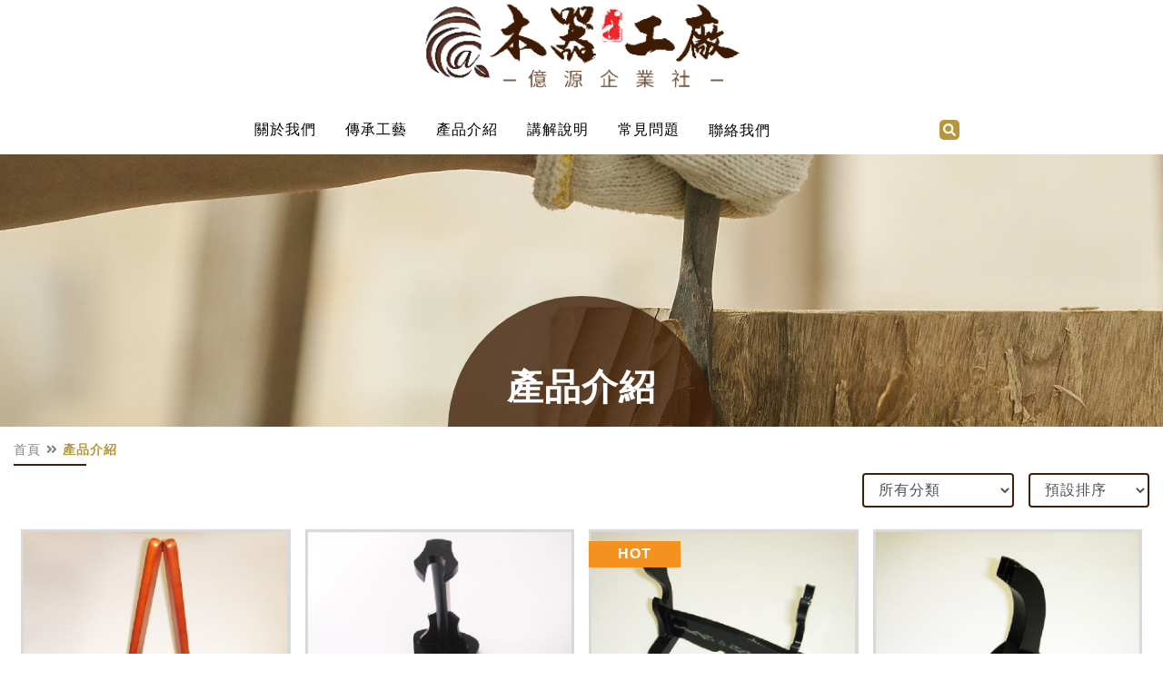

--- FILE ---
content_type: text/html; charset=UTF-8
request_url: https://www.yi-yuan.com.tw/product.php?page=3
body_size: 38729
content:
<!DOCTYPE html>
<html lang="zh-Hant-TW">
    
<head>
    <meta charset="UTF-8">
<meta name="viewport" content="width=device-width, initial-scale=1.0">
<meta http-equiv="X-UA-Compatible" content="ie=edge">

<title>億源木器工廠 / 木製品</title>

<meta name="keywords" content="Yi-Yuan / 木器工廠 / 木柄 / 木柄 / 木製平衡車 / 木刀架 / 木製品">
<meta name="url" content="https://www.yi-yuan.com.tw">
<meta name="description" content="「億源」以工匠精神為核心價值，所謂工匠，即是熟諳特殊技藝的師傅， 具有自己的創意，又十分貼近市場，懂得也願意依照顧客需求， 不停歇的改進技術知識，打磨出與時並進，又兼容真善美的獨門商品， 這是一種態度，更是一種能耐。">
<meta name="mobile-web-app-capable" content="yes">

<meta property="og:url" content="https://www.yi-yuan.com.tw">
<meta property="og:image" content="https://www.yi-yuan.com.tw/user-admin/_uploads/web-info/logo_3210823041446logo.png">
<meta property="og:title" content="億源木器工廠 / 木製品"> 
<meta property="og:site_name" content="億源木器工廠 / 木製品">
<meta property="og:description" content="「億源」以工匠精神為核心價值，所謂工匠，即是熟諳特殊技藝的師傅， 具有自己的創意，又十分貼近市場，懂得也願意依照顧客需求， 不停歇的改進技術知識，打磨出與時並進，又兼容真善美的獨門商品， 這是一種態度，更是一種能耐。">

<!-- <meta name="robots" content="noindex"> -->
    <!-- 使用png或ico -->
    <link rel="shortcut icon" type="image/x-icon" href="./user-admin/_uploads/web-info/logo_3210824012146icon.png">
    <link rel="apple-touch-icon" sizes="57x57" href="./user-admin/_uploads/web-info/logo_3210824012146icon.png" />
    <link rel="apple-touch-icon" sizes="72x72" href="./user-admin/_uploads/web-info/logo_3210824012146icon.png" />
    <link rel="apple-touch-icon" sizes="114x114" href="./user-admin/_uploads/web-info/logo_3210824012146icon.png" />

    <!-- plugin -->
    <link rel="stylesheet" type="text/css" href="plugin/css/all.min.css">
    <link rel="stylesheet" type="text/css" href="plugin/css/owl.carousel.min.css">
    <link rel="stylesheet" type="text/css" href="plugin/css/owl.theme.default.min.css">
    <link rel="stylesheet" type="text/css" href="plugin/css/jquery-ui.min.css">

    <link rel="stylesheet" type="text/css" href="css/bootstrap.min.css">
    <link rel="stylesheet" type="text/css" href="css/color-wrap.min.css?1634285309">
    <link rel="stylesheet" type="text/css" href="css/web-style.min.css?1634285310">
    
</head>



<body class="scroll-main">
    <div class="wrapper">

        <!-- 活動相薄 產品 切換-->
<div class="modal fade album-modal bd-example-modal-lg" tabindex="-1" role="dialog">
    <div class="modal-dialog modal-dialog-centered modal-lg" role="document">
        <div class="modal-content">
            <div class="modal-header border-0">
                <h5 class="modal-title font-h4"></h5>
                <button type="button" class="close" data-dismiss="modal" aria-label="Close">
                    <span aria-hidden="true">&times;</span>
                </button>
            </div>
            <div class="modal-body modal-detail">
                <div class="album-modal-content">
                    <div class="album-surface">
                        <img src="" class="w-100">
                        <div class="album-inside"></div>
                    </div>                      
                </div>

            </div>
            <div class="modal-footer">
                <button type="button" class="btn btn-main btn-sm" data-dismiss="modal">關閉</button>
            </div>
        </div>
    </div>
    <div class="switch-btn right-btn">
        <i class="fas fa-caret-square-right"></i>
    </div>
    <div class="switch-btn left-btn">
        <i class="fas fa-caret-square-left"></i>
    </div>
</div><div class="loading-wrap">
    <div class="container">
        <div class="row align-items-center justify-content-center vh-100">
            <div class="cell">
                <div class="loading-time">Loading...</div>
            </div>
        </div>
    </div>
</div>
<div class="wrap-mask"></div>

<header id="header">

    <div class="grid-wrap align-items-center justify-content-center">
        <div class="grid-12">
            <div class="header-logo">
                <div class="grid-wrap">
                    <div class="grid-auto">
                        <div class="logo-photo">
                            <a href="index.php" class="d-block" style="background-image: url('user-admin/_uploads/web-info/logo_3210823041446logo.png')">億源木器工廠 / 木製品</a>
                        </div>         
                    </div>
                </div>        
            </div>    
        </div>    
        <div class="grid-12 grid-lg-auto order-lg-12">
            <div class="header-top">
                <div class="grid-wrap align-items-center justify-content-end">
                    <!-- 電腦版選擇語言與搜尋 -->
                    <div class="grid grid-lg-auto d-none">
                        <a class="d-block icon-btn" href="javascript: void(0)">
                            <i class="fas fa-globe-americas mx-auto d-block"></i>
                        </a>
                        <div class="icon-sort lang lang-detail">
                            <ul>
                                                                <li class="icon-sort-list" data-lang="zh-TW">
                                    <a href="javascript:void(0);" class="d-block active">中文 - 台灣</a>
                                </li>
                                                                <li class="icon-sort-list" data-lang="ja-JP">
                                    <a href="javascript:void(0);" class="d-block ">日文 - 日本</a>
                                </li>
                                                            </ul>
                        </div>
                    </div>
                    <div class="grid grid-lg-auto search-box d-lg-block d-none">
                        <a href="javascript: void(0)" class="d-flex align-items-center icon-btn">
                            <i class="fas fa-search grid grid-lg-auto" title="搜尋產品"></i>          
                        </a>
                        <div class="icon-sort">
                            <div class="form-group mb-0">
                                <div class="grid-wrap">
                                    <div class="grid">
                                        <input class="form-control form-control-sm rounded-0 search-content" placeholder="搜尋產品">
                                    </div>
                                    <div class="grid-auto">
                                        <button class="btn btn-main btn-sm rounded-0 search-btn">搜尋</button>
                                    </div>
                                </div>
                            </div>
                        </div>
                    </div>
                    <div class="grid d-block d-lg-none">
                        <a class="d-block bar-btn" href="javascript: void(0)">
                            <i class="fas fa-bars"></i>
                        </a>
                    </div>
                </div>
            </div>                
        </div>        
        <div class="grid-lg-auto grid-12">
            <div class="header-menu">
                <div class="grid-wrap justify-content-lg-center align-items-center scroll-main">                
                       
                    <div class="grid-12 grid-lg-auto menu-item">
                        <a class="menu-btn d-block" href="javascript: void(0)">
                            <span class="d-none d-lg-block">關於我們</span>
                            <div class="grid-wrap d-flex d-lg-none">
                                <span class="grid">關於我們</span>
                                <i class="fas fa-sort-down grid-auto"></i>                        
                            </div>
                        </a>
                        <div class="menu-sort">
                            <ul>
                                                                <li class="menu-sort-list">
                                    <a class="d-block" href="about.php?id=2">公司簡介</a>    
                                </li>
                                                                <li class="menu-sort-list">
                                    <a class="d-block" href="about.php?id=4">公司證書</a>    
                                </li>
                                                                <li class="menu-sort-list">
                                    <a class="d-block" href="about.php?id=5">公司環境</a>    
                                </li>
                                                            </ul>
                        </div>
                    </div>                    
                       
                    <div class="grid-12 grid-lg-auto menu-item">
                        <a class="menu-btn d-block" href="javascript: void(0)">
                            <span class="d-none d-lg-block">傳承工藝</span>
                            <div class="grid-wrap d-flex d-lg-none">
                                <span class="grid">傳承工藝</span>
                                <i class="fas fa-sort-down grid-auto"></i>                        
                            </div>
                        </a>
                        <div class="menu-sort">
                            <ul>
                                                                <li class="menu-sort-list">
                                    <a class="d-block" href="news.php?id=3">傳承工藝</a>    
                                </li>
                                                            </ul>
                        </div>
                    </div>                    
                       
                    <div class="grid-12 grid-lg-auto menu-item">
                        <a class="menu-btn d-block" href="javascript: void(0)">
                            <span class="d-none d-lg-block">產品介紹</span>
                            <div class="grid-wrap d-flex d-lg-none">
                                <span class="grid">產品介紹</span>
                                <i class="fas fa-sort-down grid-auto"></i>                        
                            </div>
                        </a>
                        <div class="menu-sort">
                            <ul>
                                                                <li class="menu-sort-list">
                                    <a class="d-block" href="product.php?id=7">圓型製品</a>    
                                </li>
                                                                <li class="menu-sort-list">
                                    <a class="d-block" href="product.php?id=8">平面製品</a>    
                                </li>
                                                                <li class="menu-sort-list">
                                    <a class="d-block" href="product.php?id=9">木架製品</a>    
                                </li>
                                                                <li class="menu-sort-list">
                                    <a class="d-block" href="product.php?id=10">木盒製品</a>    
                                </li>
                                                                <li class="menu-sort-list">
                                    <a class="d-block" href="product.php?id=11">不規則製品</a>    
                                </li>
                                                                <li class="menu-sort-list">
                                    <a class="d-block" href="product.php?id=12">兒童木製平衡車</a>    
                                </li>
                                                                <li class="menu-sort-list">
                                    <a class="d-block" href="product.php?id=17">兒童四輪木馬</a>    
                                </li>
                                                                <li class="menu-sort-list">
                                    <a class="d-block" href="product.php?id=13">木製喇叭音箱</a>    
                                </li>
                                                                <li class="menu-sort-list">
                                    <a class="d-block" href="product.php?id=14">木製衣鏡櫃</a>    
                                </li>
                                                                <li class="menu-sort-list">
                                    <a class="d-block" href="product.php?id=15">木製燈具</a>    
                                </li>
                                                                <li class="menu-sort-list">
                                    <a class="d-block" href="product.php?id=16">實例分享</a>    
                                </li>
                                                            </ul>
                        </div>
                    </div>                    
                       
                    <div class="grid-12 grid-lg-auto menu-item">
                        <a class="menu-btn d-block" href="javascript: void(0)">
                            <span class="d-none d-lg-block">講解說明</span>
                            <div class="grid-wrap d-flex d-lg-none">
                                <span class="grid">講解說明</span>
                                <i class="fas fa-sort-down grid-auto"></i>                        
                            </div>
                        </a>
                        <div class="menu-sort">
                            <ul>
                                                                <li class="menu-sort-list">
                                    <a class="d-block" href="picture.php?id=1">操作說明</a>    
                                </li>
                                                                <li class="menu-sort-list">
                                    <a class="d-block" href="picture.php?id=6">多功能滑步車、平衡車介紹</a>    
                                </li>
                                                                <li class="menu-sort-list">
                                    <a class="d-block" href="picture.php?id=7">多功能平衡車</a>    
                                </li>
                                                            </ul>
                        </div>
                    </div>                    
                       
                    <div class="grid-12 grid-lg-auto menu-item">
                        <a class="menu-btn d-block" href="javascript: void(0)">
                            <span class="d-none d-lg-block">常見問題</span>
                            <div class="grid-wrap d-flex d-lg-none">
                                <span class="grid">常見問題</span>
                                <i class="fas fa-sort-down grid-auto"></i>                        
                            </div>
                        </a>
                        <div class="menu-sort">
                            <ul>
                                                                <li class="menu-sort-list">
                                    <a class="d-block" href="question.php?id=4">木製品詢價流程</a>    
                                </li>
                                                            </ul>
                        </div>
                    </div>                    
                                        <div class="grid-12 grid-lg-auto menu-item">
                        <a href="contact.php" class="d-block">聯絡我們</a>
                    </div>
                                        <!-- 手機版選擇語言與搜尋 -->
                    <div class="grid-12 menu-item d-none">
                        <div class="mobile-form">
                            <select class="form-control form-control-sm rounded-0">
                                <option value="0">請選擇語系</option>
                                                                <option selected value="zh-TW">中文 - 台灣</option>
                                                                <option  value="ja-JP">日文 - 日本</option>
                                                            </select>
                        </div>
                    </div>
                    <div class="grid-12 menu-item d-lg-none d-block">
                        <div class="mobile-form">
                            <input class="form-control form-control-sm rounded-0 search-content" type="text" placeholder="產品搜尋">
                            <a href="javascript:void(0);" class="search-btn">
                                <i class="fas fa-search"></i>
                            </a>
                        </div>
                    </div>
                </div> 
            </div>         
        </div>

    </div>
</header>        <div class="web-detail">
            <div class="web-header" style="background-image:url('user-admin/_uploads/web-info/background_2210824112011web_header.jpg')">
    <div class="web-title text-center">
                <h1 class="font-h3">產品介紹</h1>
            </div>
</div>
<div class="small-wrap">
    <div class="breadcrumbs">
        <ul>
            <li><a href="./">首頁</a></li>
                            <li>
                    產品介紹                </li>
                    </ul>
    </div>
</div>
            <div class="small-wrap">
                <div class="main-header">
                    <div class="main-sort">
                        <div class="grid-wrap justify-content-end">
                                                        <div class="grid-md-auto grid">
                                <select class="form-control" onchange="location.href='?id=' + this.value + ''">
                                    <option value="">所有分類</option>
                                    <option value="7" >圓型製品</option><option value="8" >平面製品</option><option value="9" >木架製品</option><option value="10" >木盒製品</option><option value="11" >不規則製品</option><option value="12" >兒童木製平衡車</option><option value="17" >兒童四輪木馬</option><option value="13" >木製喇叭音箱</option><option value="14" >木製衣鏡櫃</option><option value="15" >木製燈具</option><option value="16" >實例分享</option>                                </select>  
                            </div>                      
                              
                            <div class="grid-md-auto grid">
                                <select class="form-control" onchange="location.href='?sequence='+this.value+'';">
                                    <option value="sort|ASC" selected>預設排序</option>
                                    <option value="hot|DESC" >熱門排序</option>
                                    <option value="create_time|DESC" >上架新至舊</option>  
                                    <option value="create_time|ASC" >上架舊至新</option> 
                                                                        <option value="last_price|DESC" >價格高至低</option>  
                                    <option value="last_price|ASC" >價格低至高</option> 
                                                                    </select>                         
                            </div>
                        </div>
                    </div>
                </div>
                
                                <div class="product-wrap grid-wrap">                
                                        <div class="product-item grid-lg-3 grid-md-4 grid-sm-6 grid-12">
                        <div class="item-list">
                            <a class="item-link" href="proitem.php?pro_id=36">
                                                                <div class="item-picture">
                                    <img src="user-admin/_Tinify/product-item/wood_C-0012108240959180.jpg" alt="photo.png" alt="畫架">
                                </div>
                                <div class="item-data">
                                    <h4>畫架</h4>
                                                                        <span>材質：實木松木</span>
                                                                                                        </div>
                            </a>
                        </div>
                    </div>
                                        <div class="product-item grid-lg-3 grid-md-4 grid-sm-6 grid-12">
                        <div class="item-list">
                            <a class="item-link" href="proitem.php?pro_id=37">
                                                                <div class="item-picture">
                                    <img src="user-admin/_Tinify/product-item/wood_C-0022108240959570.jpg" alt="photo.png" alt="置刀架">
                                </div>
                                <div class="item-data">
                                    <h4>置刀架</h4>
                                                                        <span>材質：密集板</span>
                                                                                                        </div>
                            </a>
                        </div>
                    </div>
                                        <div class="product-item grid-lg-3 grid-md-4 grid-sm-6 grid-12">
                        <div class="item-list">
                            <a class="item-link" href="proitem.php?pro_id=38">
                                <span class="hot-item">HOT</span>                                <div class="item-picture">
                                    <img src="user-admin/_Tinify/product-item/wood_C-0032108241003510.jpg" alt="photo.png" alt="武士刀架">
                                </div>
                                <div class="item-data">
                                    <h4>武士刀架</h4>
                                                                        <span>材質：密集板</span>
                                                                                                        </div>
                            </a>
                        </div>
                    </div>
                                        <div class="product-item grid-lg-3 grid-md-4 grid-sm-6 grid-12">
                        <div class="item-list">
                            <a class="item-link" href="proitem.php?pro_id=39">
                                                                <div class="item-picture">
                                    <img src="user-admin/_Tinify/product-item/wood_C-0042108241004250.jpg" alt="photo.png" alt="刀柄架">
                                </div>
                                <div class="item-data">
                                    <h4>刀柄架</h4>
                                                                        <span>材質：密集板</span>
                                                                                                        </div>
                            </a>
                        </div>
                    </div>
                                        <div class="product-item grid-lg-3 grid-md-4 grid-sm-6 grid-12">
                        <div class="item-list">
                            <a class="item-link" href="proitem.php?pro_id=40">
                                                                <div class="item-picture">
                                    <img src="user-admin/_Tinify/product-item/wood_D-0012108241010420.jpg" alt="photo.png" alt="工具盒">
                                </div>
                                <div class="item-data">
                                    <h4>工具盒</h4>
                                                                        <span>材質：橡膠木</span>
                                                                                                        </div>
                            </a>
                        </div>
                    </div>
                                        <div class="product-item grid-lg-3 grid-md-4 grid-sm-6 grid-12">
                        <div class="item-list">
                            <a class="item-link" href="proitem.php?pro_id=41">
                                <span class="hot-item">HOT</span>                                <div class="item-picture">
                                    <img src="user-admin/_Tinify/product-item/wood_D-0022108241011310.jpg" alt="photo.png" alt="刀片盒">
                                </div>
                                <div class="item-data">
                                    <h4>刀片盒</h4>
                                                                        <span>材質：密集板貼木皮</span>
                                                                                                        </div>
                            </a>
                        </div>
                    </div>
                                        <div class="product-item grid-lg-3 grid-md-4 grid-sm-6 grid-12">
                        <div class="item-list">
                            <a class="item-link" href="proitem.php?pro_id=42">
                                                                <div class="item-picture">
                                    <img src="user-admin/_Tinify/product-item/wood_D-0032108241012060.jpg" alt="photo.png" alt="工具盒2">
                                </div>
                                <div class="item-data">
                                    <h4>工具盒2</h4>
                                                                        <span>材質：密集板貼木皮</span>
                                                                                                        </div>
                            </a>
                        </div>
                    </div>
                                        <div class="product-item grid-lg-3 grid-md-4 grid-sm-6 grid-12">
                        <div class="item-list">
                            <a class="item-link" href="proitem.php?pro_id=43">
                                                                <div class="item-picture">
                                    <img src="user-admin/_Tinify/product-item/wood_D-0042108241012340.jpg" alt="photo.png" alt="樂器盒">
                                </div>
                                <div class="item-data">
                                    <h4>樂器盒</h4>
                                                                        <span>材質：實木</span>
                                                                                                        </div>
                            </a>
                        </div>
                    </div>
                                        <div class="product-item grid-lg-3 grid-md-4 grid-sm-6 grid-12">
                        <div class="item-list">
                            <a class="item-link" href="proitem.php?pro_id=44">
                                                                <div class="item-picture">
                                    <img src="user-admin/_Tinify/product-item/wood_D-0052108241013160.jpg" alt="photo.png" alt="層方盒">
                                </div>
                                <div class="item-data">
                                    <h4>層方盒</h4>
                                                                        <span>材質：密集板+松木</span>
                                                                                                        </div>
                            </a>
                        </div>
                    </div>
                                        <div class="product-item grid-lg-3 grid-md-4 grid-sm-6 grid-12">
                        <div class="item-list">
                            <a class="item-link" href="proitem.php?pro_id=45">
                                                                <div class="item-picture">
                                    <img src="user-admin/_Tinify/product-item/wood_D-0062108241013390.jpg" alt="photo.png" alt="層方盒2">
                                </div>
                                <div class="item-data">
                                    <h4>層方盒2</h4>
                                                                        <span>材質：密集板+松木</span>
                                                                                                        </div>
                            </a>
                        </div>
                    </div>
                                        <div class="product-item grid-lg-3 grid-md-4 grid-sm-6 grid-12">
                        <div class="item-list">
                            <a class="item-link" href="proitem.php?pro_id=46">
                                                                <div class="item-picture">
                                    <img src="user-admin/_Tinify/product-item/wood_D-0072108241014180.jpg" alt="photo.png" alt="面紙盒-未上漆">
                                </div>
                                <div class="item-data">
                                    <h4>面紙盒-未上漆</h4>
                                                                        <span>材質：實木松木</span>
                                                                                                        </div>
                            </a>
                        </div>
                    </div>
                                        <div class="product-item grid-lg-3 grid-md-4 grid-sm-6 grid-12">
                        <div class="item-list">
                            <a class="item-link" href="proitem.php?pro_id=47">
                                                                <div class="item-picture">
                                    <img src="user-admin/_Tinify/product-item/wood_D-0082108241016100.jpg" alt="photo.png" alt="木盒">
                                </div>
                                <div class="item-data">
                                    <h4>木盒</h4>
                                                                        <span>材質：實木松木</span>
                                                                                                        </div>
                            </a>
                        </div>
                    </div>
                                    </div>
                  
                <div class="bookmark-wrap">
                    <a href="?page=2" class="btn btn-main btn-sm rounded-circle">
                        <i class="fas fa-angle-left"></i>
                    </a>
                    <a href="?page=1" class="btn btn-main btn-sm rounded-circle">
                        <i class="fas fa-angle-double-left"></i>
                    </a>
                    <a class='page' href='?page=2' >2</a> <a class='page' href='?page=3' >3</a> <a class='page' href='?page=4' >4</a>                     <a href="?page=6" class="btn btn-main btn-sm rounded-circle">
                        <i class="fas fa-angle-double-right"></i>
                    </a>
                    <a href="?page=4" href="javascript: void(0)" class="btn btn-main btn-sm rounded-circle">
                        <i class="fas fa-angle-right"></i>
                    </a>
                </div>
                 

            </div>

        </div>
        <footer id="footer">
    <div class="footer-bg">
        <div class="container">
            <div class="row footer-content">
                <div class="col-md-3 col-12 footer-list">
                    <div class="footer-photo">
                        <a href="index.php" class="d-block">
                            <img src="user-admin/_uploads/web-info/logo_2210826091328logo_straight.png" alt="億源木器工廠 / 木製品">
                        </a>
                        <p class="mt-3">億源木器工廠 / 木製品</p>
                    </div>
                </div>
                <div class="col-md-3 col-12 footer-list footer-link">
                    <div class="grid-wrap">
                             
                        <div class="grid-auto grid-md-6">
                            <button class="btn btn-sm w-100 rounded-0" title="網站地圖" onclick="location.href='sitemap.php'">網站地圖</button>
                        </div>
                                                <div class="grid-auto grid-md-6">
                            <button class="btn btn-sm w-100 rounded-0" title="媒體剪影" onclick="location.href='media.php'">媒體剪影</button>
                        </div>
                    </div>
                </div>
                <div class="col-md-6 col-12 footer-list">
                    <div class="grid-wrap footer-icon">
                        <div class="grid-12 footer-data">
                            <ul>
                                                                <li>電話：<a href="tel:(04)2335-3552">(04)2335-3552</a></li>
                                                                                                <li>傳真：<a href="tel:(04)2335-3947">(04)2335-3947</a></li>
                                                                                                <li>信箱：<a href="mailto:mit23@msn.com">mit23@msn.com</a></li>
                                                                                                <li>地址：台中市烏日區慶光路80-5號</li>
                                                            </ul>
                        </div>
                                                                        <div class="grid-auto">
                            <a class="d-block" href="https://www.facebook.com/%E5%A5%87%E7%BE%8E%E5%AE%B6-%E6%9C%A8%E8%A3%BD%E5%93%81%E8%A8%82%E5%81%9A%E9%87%8F%E7%94%A2-568470650243677/" target="_blank">
                                <i class="fab fa-facebook-square"></i>
                            </a>
                        </div>
                                                                        <div class="grid-auto">
                            <a class="d-block" href="https://line.me/ti/p/JsduRv_j_B" target="_blank">
                                <i class="fab fa-line"></i> 
                            </a>
                        </div>
                                                                                            </div>
                </div>
            </div>
        </div>
        <div class="copyright text-center border-top">
            <p class="small">
                Copyright © 2021 <a href="https://3www.tw/" target="_blank">3www網頁設計</a> | All Rights Reserved
            </p>         
            <p class="small">建議使用 Chrome、Firefox、Safari 最新版本進行瀏覽。</p>       
        </div> 
    </div>
</footer>

<div class="btn-up bg-minor text-center align-middle text-white">
    <i class="fas fa-long-arrow-alt-up"></i>
</div>    </div>

    <script type="text/javascript">

    // Add a script element as a child of the body
    function downloadJSAtOnload() {
        var element = document.createElement("script");
        element.src = "js/bind.min.js?1634285323";
        document.body.appendChild(element);

        var element_front = document.createElement("script");
        element_front.src = "js/front_handle.min.js?1634285323";
        document.body.appendChild(element_front);
    }

    // Check for browser support of event handling capability
    if (window.addEventListener){
        window.addEventListener("load", downloadJSAtOnload, false);
    }else if (window.attachEvent){
        window.attachEvent("onload", downloadJSAtOnload);
    }else{
        window.onload = downloadJSAtOnload;
    } 

</script>

<script src="https://ajax.googleapis.com/ajax/libs/jquery/1.12.4/jquery.min.js"></script>
<script src="https://cdnjs.cloudflare.com/ajax/libs/popper.js/1.14.6/umd/popper.min.js" integrity="sha384-wHAiFfRlMFy6i5SRaxvfOCifBUQy1xHdJ/yoi7FRNXMRBu5WHdZYu1hA6ZOblgut" crossorigin="anonymous"></script>
<script src="js/bootstrap/bootstrap.min.js"></script>
<!-- plugin -->
<script src="plugin/js/owl.carousel.min.js"></script>
<script src="plugin/js/jquery-ui.min.js"></script>
<script src="plugin/js/all.min.js"></script>

<script src="js/main.min.js?1634285323"></script></body>

</html>

--- FILE ---
content_type: text/css
request_url: https://www.yi-yuan.com.tw/css/color-wrap.min.css?1634285309
body_size: 11154
content:
.btn-main{border-color:#b7973b;background-color:#b7973b;color:#fff}.btn-main:not(:disabled):not(.disabled):active,.btn-main:not(:disabled):not(.disabled).active,.show>.btn-main.dropdown-toggle{border-color:#7d6728;background-color:#7d6728;color:#fff}.btn-main:not(:disabled):not(.disabled):active:focus,.btn-main:not(:disabled):not(.disabled).active:focus,.show>.btn-main.dropdown-toggle:focus{-webkit-box-shadow:0 0 0 0.2rem rgba(208,183,110,0.5);box-shadow:0 0 0 0.2rem rgba(208,183,110,0.5)}.btn-main:focus,.btn-main.focus{-webkit-box-shadow:0 0 0 0.2rem rgba(208,183,110,0.5);box-shadow:0 0 0 0.2rem rgba(208,183,110,0.5)}.btn-main.disabled,.btn-main:disabled{-webkit-box-shadow:none !important;box-shadow:none !important;color:#fff}.btn-main:hover,.btn-main:active,.btn-main.active{color:#fff}.btn-main:hover:not(:disabled):not(.disabled),.btn-main:active:not(:disabled):not(.disabled),.btn-main.active:not(:disabled):not(.disabled){border-color:#7d6728;background-color:#7d6728}.btn-line-main{color:#b7973b;border-color:#b7973b}.btn-line-main:not(:disabled):not(.disabled):active,.btn-line-main:not(:disabled):not(.disabled).active,.show>.btn-line-main.dropdown-toggle{border-color:#7d6728;background-color:#7d6728;color:#fff}.btn-line-main:not(:disabled):not(.disabled):active:focus,.btn-line-main:not(:disabled):not(.disabled).active:focus,.show>.btn-line-main.dropdown-toggle:focus{-webkit-box-shadow:0 0 0 0.2rem rgba(208,183,110,0.5);box-shadow:0 0 0 0.2rem rgba(208,183,110,0.5)}.btn-line-main:focus,.btn-line-main.focus{-webkit-box-shadow:0 0 0 0.2rem rgba(208,183,110,0.5);box-shadow:0 0 0 0.2rem rgba(208,183,110,0.5)}.btn-line-main.disabled,.btn-line-main:disabled{-webkit-box-shadow:none !important;box-shadow:none !important;color:#b7973b}.btn-line-main:hover:not(:disabled):not(.disabled),.btn-line-main:active:not(:disabled):not(.disabled),.btn-line-main.active:not(:disabled):not(.disabled){background-color:#b7973b;color:#fff}.text-main{color:#b7973b}a.text-main,button.text-main{color:#b7973b}a.text-main:hover,a.text-main:active,a.text-main.active,button.text-main:hover,button.text-main:active,button.text-main.active{color:#7d6728}a.text-main:focus,button.text-main:focus{color:#7d6728}a.text-main.disabled,button.text-main.disabled{cursor:default;color:#d0b76e}.bg-main{background-color:#b7973b;color:#fff}.bg-gradual-main{background-image:-webkit-gradient(linear, left bottom, left top, from(#e3d4a8), to(#c4a448));background-image:linear-gradient(to top, #e3d4a8 0%, #c4a448 100%)}a.bg-main:hover,button.bg-main:hover,a.bg-main:focus,button.bg-main:focus{background-color:#7d6728;color:#fff}.alert-main{color:#b7973b;border-color:#d0b76e;background-color:#d0b76e}.alert-main hr{border-top-color:#d0b76e}.alert-main .alert-link{color:#b7973b}.alert-main .alert-link:hover,.alert-main .alert-link:active,.alert-main .alert-link.active{color:#7d6728}.badge-main,a.badge-main{background-color:#b7973b;color:#fff}a.badge-main:hover{background-color:#7d6728;color:#fff}.scroll-main::-webkit-scrollbar-thumb{background-color:#d0b76e}.scroll-main::-webkit-scrollbar-thumb:hover{background-color:#7d6728}.scroll-main::-webkit-scrollbar-button{background-color:#7d6728;display:none}.form-main{border:1px solid #b7973b;background-color:#b7973b;color:#fff;-webkit-transition:color .4s ease-in-out, background-color .25s ease-in-out, border .25s ease-in-out;transition:color .4s ease-in-out, background-color .25s ease-in-out, border .25s ease-in-out}.form-main:focus{outline:none;-webkit-box-shadow:none !important;box-shadow:none !important;border-color:#7d6728;background-color:#7d6728;color:#fff}.btn-minor{border-color:#42210b;background-color:#42210b;color:#fff}.btn-minor:not(:disabled):not(.disabled):active,.btn-minor:not(:disabled):not(.disabled).active,.show>.btn-minor.dropdown-toggle{border-color:#000;background-color:#000;color:#fff}.btn-minor:not(:disabled):not(.disabled):active:focus,.btn-minor:not(:disabled):not(.disabled).active:focus,.show>.btn-minor.dropdown-toggle:focus{-webkit-box-shadow:0 0 0 0.2rem rgba(132,66,22,0.5);box-shadow:0 0 0 0.2rem rgba(132,66,22,0.5)}.btn-minor:focus,.btn-minor.focus{-webkit-box-shadow:0 0 0 0.2rem rgba(132,66,22,0.5);box-shadow:0 0 0 0.2rem rgba(132,66,22,0.5)}.btn-minor.disabled,.btn-minor:disabled{-webkit-box-shadow:none !important;box-shadow:none !important;color:#fff}.btn-minor:hover,.btn-minor:active,.btn-minor.active{color:#fff}.btn-minor:hover:not(:disabled):not(.disabled),.btn-minor:active:not(:disabled):not(.disabled),.btn-minor.active:not(:disabled):not(.disabled){border-color:#000;background-color:#000}.btn-line-minor{color:#42210b;border-color:#42210b}.btn-line-minor:not(:disabled):not(.disabled):active,.btn-line-minor:not(:disabled):not(.disabled).active,.show>.btn-line-minor.dropdown-toggle{border-color:#000;background-color:#000;color:#fff}.btn-line-minor:not(:disabled):not(.disabled):active:focus,.btn-line-minor:not(:disabled):not(.disabled).active:focus,.show>.btn-line-minor.dropdown-toggle:focus{-webkit-box-shadow:0 0 0 0.2rem rgba(132,66,22,0.5);box-shadow:0 0 0 0.2rem rgba(132,66,22,0.5)}.btn-line-minor:focus,.btn-line-minor.focus{-webkit-box-shadow:0 0 0 0.2rem rgba(132,66,22,0.5);box-shadow:0 0 0 0.2rem rgba(132,66,22,0.5)}.btn-line-minor.disabled,.btn-line-minor:disabled{-webkit-box-shadow:none !important;box-shadow:none !important;color:#42210b}.btn-line-minor:hover:not(:disabled):not(.disabled),.btn-line-minor:active:not(:disabled):not(.disabled),.btn-line-minor.active:not(:disabled):not(.disabled){background-color:#42210b;color:#fff}.text-minor{color:#42210b}a.text-minor,button.text-minor{color:#42210b}a.text-minor:hover,a.text-minor:active,a.text-minor.active,button.text-minor:hover,button.text-minor:active,button.text-minor.active{color:#000}a.text-minor:focus,button.text-minor:focus{color:#000}a.text-minor.disabled,button.text-minor.disabled{cursor:default;color:#844216}.bg-minor{background-color:#42210b;color:#fff}.bg-gradual-minor{background-image:-webkit-gradient(linear, left bottom, left top, from(#c56321), to(#582c0f));background-image:linear-gradient(to top, #c56321 0%, #582c0f 100%)}a.bg-minor:hover,button.bg-minor:hover,a.bg-minor:focus,button.bg-minor:focus{background-color:#000;color:#fff}.alert-minor{color:#42210b;border-color:#844216;background-color:#844216}.alert-minor hr{border-top-color:#844216}.alert-minor .alert-link{color:#42210b}.alert-minor .alert-link:hover,.alert-minor .alert-link:active,.alert-minor .alert-link.active{color:#000}.badge-minor,a.badge-minor{background-color:#42210b;color:#fff}a.badge-minor:hover{background-color:#000;color:#fff}.scroll-minor::-webkit-scrollbar-thumb{background-color:#844216}.scroll-minor::-webkit-scrollbar-thumb:hover{background-color:#000}.scroll-minor::-webkit-scrollbar-button{background-color:#000;display:none}.form-minor{border:1px solid #42210b;background-color:#42210b;color:#fff;-webkit-transition:color .4s ease-in-out, background-color .25s ease-in-out, border .25s ease-in-out;transition:color .4s ease-in-out, background-color .25s ease-in-out, border .25s ease-in-out}.form-minor:focus{outline:none;-webkit-box-shadow:none !important;box-shadow:none !important;border-color:#000;background-color:#000;color:#fff}.btn-tertiary{border-color:#f5911e;background-color:#f5911e;color:#fff}.btn-tertiary:not(:disabled):not(.disabled):active,.btn-tertiary:not(:disabled):not(.disabled).active,.show>.btn-tertiary.dropdown-toggle{border-color:#be6a08;background-color:#be6a08;color:#fff}.btn-tertiary:not(:disabled):not(.disabled):active:focus,.btn-tertiary:not(:disabled):not(.disabled).active:focus,.show>.btn-tertiary.dropdown-toggle:focus{-webkit-box-shadow:0 0 0 0.2rem rgba(248,181,103,0.5);box-shadow:0 0 0 0.2rem rgba(248,181,103,0.5)}.btn-tertiary:focus,.btn-tertiary.focus{-webkit-box-shadow:0 0 0 0.2rem rgba(248,181,103,0.5);box-shadow:0 0 0 0.2rem rgba(248,181,103,0.5)}.btn-tertiary.disabled,.btn-tertiary:disabled{-webkit-box-shadow:none !important;box-shadow:none !important;color:#fff}.btn-tertiary:hover,.btn-tertiary:active,.btn-tertiary.active{color:#fff}.btn-tertiary:hover:not(:disabled):not(.disabled),.btn-tertiary:active:not(:disabled):not(.disabled),.btn-tertiary.active:not(:disabled):not(.disabled){border-color:#be6a08;background-color:#be6a08}.btn-line-tertiary{color:#f5911e;border-color:#f5911e}.btn-line-tertiary:not(:disabled):not(.disabled):active,.btn-line-tertiary:not(:disabled):not(.disabled).active,.show>.btn-line-tertiary.dropdown-toggle{border-color:#be6a08;background-color:#be6a08;color:#fff}.btn-line-tertiary:not(:disabled):not(.disabled):active:focus,.btn-line-tertiary:not(:disabled):not(.disabled).active:focus,.show>.btn-line-tertiary.dropdown-toggle:focus{-webkit-box-shadow:0 0 0 0.2rem rgba(248,181,103,0.5);box-shadow:0 0 0 0.2rem rgba(248,181,103,0.5)}.btn-line-tertiary:focus,.btn-line-tertiary.focus{-webkit-box-shadow:0 0 0 0.2rem rgba(248,181,103,0.5);box-shadow:0 0 0 0.2rem rgba(248,181,103,0.5)}.btn-line-tertiary.disabled,.btn-line-tertiary:disabled{-webkit-box-shadow:none !important;box-shadow:none !important;color:#f5911e}.btn-line-tertiary:hover:not(:disabled):not(.disabled),.btn-line-tertiary:active:not(:disabled):not(.disabled),.btn-line-tertiary.active:not(:disabled):not(.disabled){background-color:#f5911e;color:#fff}.text-tertiary{color:#f5911e}a.text-tertiary,button.text-tertiary{color:#f5911e}a.text-tertiary:hover,a.text-tertiary:active,a.text-tertiary.active,button.text-tertiary:hover,button.text-tertiary:active,button.text-tertiary.active{color:#be6a08}a.text-tertiary:focus,button.text-tertiary:focus{color:#be6a08}a.text-tertiary.disabled,button.text-tertiary.disabled{cursor:default;color:#f8b567}.bg-tertiary{background-color:#f5911e;color:#fff}.bg-gradual-tertiary{background-image:-webkit-gradient(linear, left bottom, left top, from(#fcd9b0), to(#f69d36));background-image:linear-gradient(to top, #fcd9b0 0%, #f69d36 100%)}a.bg-tertiary:hover,button.bg-tertiary:hover,a.bg-tertiary:focus,button.bg-tertiary:focus{background-color:#be6a08;color:#fff}.alert-tertiary{color:#f5911e;border-color:#f8b567;background-color:#f8b567}.alert-tertiary hr{border-top-color:#f8b567}.alert-tertiary .alert-link{color:#f5911e}.alert-tertiary .alert-link:hover,.alert-tertiary .alert-link:active,.alert-tertiary .alert-link.active{color:#be6a08}.badge-tertiary,a.badge-tertiary{background-color:#f5911e;color:#fff}a.badge-tertiary:hover{background-color:#be6a08;color:#fff}.scroll-tertiary::-webkit-scrollbar-thumb{background-color:#f8b567}.scroll-tertiary::-webkit-scrollbar-thumb:hover{background-color:#be6a08}.scroll-tertiary::-webkit-scrollbar-button{background-color:#be6a08;display:none}.form-tertiary{border:1px solid #f5911e;background-color:#f5911e;color:#fff;-webkit-transition:color .4s ease-in-out, background-color .25s ease-in-out, border .25s ease-in-out;transition:color .4s ease-in-out, background-color .25s ease-in-out, border .25s ease-in-out}.form-tertiary:focus{outline:none;-webkit-box-shadow:none !important;box-shadow:none !important;border-color:#be6a08;background-color:#be6a08;color:#fff}
/*# sourceMappingURL=color-wrap.min.css.map */

--- FILE ---
content_type: text/css
request_url: https://www.yi-yuan.com.tw/css/web-style.min.css?1634285310
body_size: 48738
content:
.grid,.grid-1,.grid-2,.grid-3,.grid-4,.grid-5,.grid-6,.grid-7,.grid-8,.grid-9,.grid-10,.grid-11,.grid-12,.grid-auto,.grid-sm,.grid-sm-1,.grid-sm-2,.grid-sm-3,.grid-sm-4,.grid-sm-5,.grid-sm-6,.grid-sm-7,.grid-sm-8,.grid-sm-9,.grid-sm-10,.grid-sm-11,.grid-sm-12,.grid-md,.grid-md-1,.grid-md-2,.grid-md-3,.grid-md-4,.grid-md-5,.grid-md-6,.grid-md-7,.grid-md-8,.grid-md-9,.grid-md-10,.grid-md-11,.grid-md-12,.grid-lg,.grid-lg-1,.grid-lg-2,.grid-lg-3,.grid-lg-4,.grid-lg-5,.grid-lg-6,.grid-lg-7,.grid-lg-8,.grid-lg-9,.grid-lg-10,.grid-lg-11,.grid-lg-12,.grid-xl,.grid-xl-1,.grid-xl-2,.grid-xl-3,.grid-xl-4,.grid-xl-5,.grid-xl-6,.grid-xl-7,.grid-xl-8,.grid-xl-9,.grid-xl-10,.grid-xl-11,.grid-xl-12{width:100%;position:relative}.grid-wrap{display:-webkit-box;display:-ms-flexbox;display:flex;-ms-flex-wrap:wrap;flex-wrap:wrap}.grid{-webkit-box-flex:1;-ms-flex-positive:1;flex-grow:1;-ms-flex-preferred-size:0;flex-basis:0;max-width:100%}.grid-auto{-webkit-box-flex:0;-ms-flex:0 0 auto;flex:0 0 auto;width:auto;max-width:100%}.grid-1{-webkit-box-flex:0;-ms-flex:0 0 8.33333%;flex:0 0 8.33333%;max-width:8.33333%}.grid-2{-webkit-box-flex:0;-ms-flex:0 0 16.66667%;flex:0 0 16.66667%;max-width:16.66667%}.grid-3{-webkit-box-flex:0;-ms-flex:0 0 25%;flex:0 0 25%;max-width:25%}.grid-4{-webkit-box-flex:0;-ms-flex:0 0 33.33333%;flex:0 0 33.33333%;max-width:33.33333%}.grid-5{-webkit-box-flex:0;-ms-flex:0 0 41.66667%;flex:0 0 41.66667%;max-width:41.66667%}.grid-6{-webkit-box-flex:0;-ms-flex:0 0 50%;flex:0 0 50%;max-width:50%}.grid-7{-webkit-box-flex:0;-ms-flex:0 0 58.33333%;flex:0 0 58.33333%;max-width:58.33333%}.grid-8{-webkit-box-flex:0;-ms-flex:0 0 66.66667%;flex:0 0 66.66667%;max-width:66.66667%}.grid-9{-webkit-box-flex:0;-ms-flex:0 0 75%;flex:0 0 75%;max-width:75%}.grid-10{-webkit-box-flex:0;-ms-flex:0 0 83.33333%;flex:0 0 83.33333%;max-width:83.33333%}.grid-11{-webkit-box-flex:0;-ms-flex:0 0 91.66667%;flex:0 0 91.66667%;max-width:91.66667%}.grid-12{-webkit-box-flex:0;-ms-flex:0 0 100%;flex:0 0 100%;max-width:100%}@media (min-width: 576px){.grid-sm{-webkit-box-flex:1;-ms-flex-positive:1;flex-grow:1;-ms-flex-preferred-size:0;flex-basis:0;max-width:100%}.grid-sm-auto{-webkit-box-flex:0;-ms-flex:0 0 auto;flex:0 0 auto;width:auto;max-width:100%}.grid-sm-1{-webkit-box-flex:0;-ms-flex:0 0 8.33333%;flex:0 0 8.33333%;max-width:8.33333%}.grid-sm-2{-webkit-box-flex:0;-ms-flex:0 0 16.66667%;flex:0 0 16.66667%;max-width:16.66667%}.grid-sm-3{-webkit-box-flex:0;-ms-flex:0 0 25%;flex:0 0 25%;max-width:25%}.grid-sm-4{-webkit-box-flex:0;-ms-flex:0 0 33.33333%;flex:0 0 33.33333%;max-width:33.33333%}.grid-sm-5{-webkit-box-flex:0;-ms-flex:0 0 41.66667%;flex:0 0 41.66667%;max-width:41.66667%}.grid-sm-6{-webkit-box-flex:0;-ms-flex:0 0 50%;flex:0 0 50%;max-width:50%}.grid-sm-7{-webkit-box-flex:0;-ms-flex:0 0 58.33333%;flex:0 0 58.33333%;max-width:58.33333%}.grid-sm-8{-webkit-box-flex:0;-ms-flex:0 0 66.66667%;flex:0 0 66.66667%;max-width:66.66667%}.grid-sm-9{-webkit-box-flex:0;-ms-flex:0 0 75%;flex:0 0 75%;max-width:75%}.grid-sm-10{-webkit-box-flex:0;-ms-flex:0 0 83.33333%;flex:0 0 83.33333%;max-width:83.33333%}.grid-sm-11{-webkit-box-flex:0;-ms-flex:0 0 91.66667%;flex:0 0 91.66667%;max-width:91.66667%}.grid-sm-12{-webkit-box-flex:0;-ms-flex:0 0 100%;flex:0 0 100%;max-width:100%}}@media (min-width: 768px){.grid-md{-webkit-box-flex:1;-ms-flex-positive:1;flex-grow:1;-ms-flex-preferred-size:0;flex-basis:0;max-width:100%}.grid-md-auto{-webkit-box-flex:0;-ms-flex:0 0 auto;flex:0 0 auto;width:auto;max-width:100%}.grid-md-1{-webkit-box-flex:0;-ms-flex:0 0 8.33333%;flex:0 0 8.33333%;max-width:8.33333%}.grid-md-2{-webkit-box-flex:0;-ms-flex:0 0 16.66667%;flex:0 0 16.66667%;max-width:16.66667%}.grid-md-3{-webkit-box-flex:0;-ms-flex:0 0 25%;flex:0 0 25%;max-width:25%}.grid-md-4{-webkit-box-flex:0;-ms-flex:0 0 33.33333%;flex:0 0 33.33333%;max-width:33.33333%}.grid-md-5{-webkit-box-flex:0;-ms-flex:0 0 41.66667%;flex:0 0 41.66667%;max-width:41.66667%}.grid-md-6{-webkit-box-flex:0;-ms-flex:0 0 50%;flex:0 0 50%;max-width:50%}.grid-md-7{-webkit-box-flex:0;-ms-flex:0 0 58.33333%;flex:0 0 58.33333%;max-width:58.33333%}.grid-md-8{-webkit-box-flex:0;-ms-flex:0 0 66.66667%;flex:0 0 66.66667%;max-width:66.66667%}.grid-md-9{-webkit-box-flex:0;-ms-flex:0 0 75%;flex:0 0 75%;max-width:75%}.grid-md-10{-webkit-box-flex:0;-ms-flex:0 0 83.33333%;flex:0 0 83.33333%;max-width:83.33333%}.grid-md-11{-webkit-box-flex:0;-ms-flex:0 0 91.66667%;flex:0 0 91.66667%;max-width:91.66667%}.grid-md-12{-webkit-box-flex:0;-ms-flex:0 0 100%;flex:0 0 100%;max-width:100%}}@media (min-width: 992px){.grid-lg{-webkit-box-flex:1;-ms-flex-positive:1;flex-grow:1;-ms-flex-preferred-size:0;flex-basis:0;max-width:100%}.grid-lg-auto{-webkit-box-flex:0;-ms-flex:0 0 auto;flex:0 0 auto;width:auto;max-width:100%}.grid-lg-1{-webkit-box-flex:0;-ms-flex:0 0 8.33333%;flex:0 0 8.33333%;max-width:8.33333%}.grid-lg-2{-webkit-box-flex:0;-ms-flex:0 0 16.66667%;flex:0 0 16.66667%;max-width:16.66667%}.grid-lg-3{-webkit-box-flex:0;-ms-flex:0 0 25%;flex:0 0 25%;max-width:25%}.grid-lg-4{-webkit-box-flex:0;-ms-flex:0 0 33.33333%;flex:0 0 33.33333%;max-width:33.33333%}.grid-lg-5{-webkit-box-flex:0;-ms-flex:0 0 41.66667%;flex:0 0 41.66667%;max-width:41.66667%}.grid-lg-6{-webkit-box-flex:0;-ms-flex:0 0 50%;flex:0 0 50%;max-width:50%}.grid-lg-7{-webkit-box-flex:0;-ms-flex:0 0 58.33333%;flex:0 0 58.33333%;max-width:58.33333%}.grid-lg-8{-webkit-box-flex:0;-ms-flex:0 0 66.66667%;flex:0 0 66.66667%;max-width:66.66667%}.grid-lg-9{-webkit-box-flex:0;-ms-flex:0 0 75%;flex:0 0 75%;max-width:75%}.grid-lg-10{-webkit-box-flex:0;-ms-flex:0 0 83.33333%;flex:0 0 83.33333%;max-width:83.33333%}.grid-lg-11{-webkit-box-flex:0;-ms-flex:0 0 91.66667%;flex:0 0 91.66667%;max-width:91.66667%}.grid-lg-12{-webkit-box-flex:0;-ms-flex:0 0 100%;flex:0 0 100%;max-width:100%}}@media (min-width: 1200px){.grid-xl{-webkit-box-flex:1;-ms-flex-positive:1;flex-grow:1;-ms-flex-preferred-size:0;flex-basis:0;max-width:100%}.grid-xl-auto{-webkit-box-flex:0;-ms-flex:0 0 auto;flex:0 0 auto;width:auto;max-width:100%}.grid-xl-1{-webkit-box-flex:0;-ms-flex:0 0 8.33333%;flex:0 0 8.33333%;max-width:8.33333%}.grid-xl-2{-webkit-box-flex:0;-ms-flex:0 0 16.66667%;flex:0 0 16.66667%;max-width:16.66667%}.grid-xl-3{-webkit-box-flex:0;-ms-flex:0 0 25%;flex:0 0 25%;max-width:25%}.grid-xl-4{-webkit-box-flex:0;-ms-flex:0 0 33.33333%;flex:0 0 33.33333%;max-width:33.33333%}.grid-xl-5{-webkit-box-flex:0;-ms-flex:0 0 41.66667%;flex:0 0 41.66667%;max-width:41.66667%}.grid-xl-6{-webkit-box-flex:0;-ms-flex:0 0 50%;flex:0 0 50%;max-width:50%}.grid-xl-7{-webkit-box-flex:0;-ms-flex:0 0 58.33333%;flex:0 0 58.33333%;max-width:58.33333%}.grid-xl-8{-webkit-box-flex:0;-ms-flex:0 0 66.66667%;flex:0 0 66.66667%;max-width:66.66667%}.grid-xl-9{-webkit-box-flex:0;-ms-flex:0 0 75%;flex:0 0 75%;max-width:75%}.grid-xl-10{-webkit-box-flex:0;-ms-flex:0 0 83.33333%;flex:0 0 83.33333%;max-width:83.33333%}.grid-xl-11{-webkit-box-flex:0;-ms-flex:0 0 91.66667%;flex:0 0 91.66667%;max-width:91.66667%}.grid-xl-12{-webkit-box-flex:0;-ms-flex:0 0 100%;flex:0 0 100%;max-width:100%}}.radius-right-0{border-top-right-radius:0;border-bottom-right-radius:0;border-right:0}.radius-left-0{border-top-left-radius:0;border-bottom-left-radius:0;border-left:0}@media (min-width: 768px){.font-xl{font-size:46pt;font-weight:bold}.font-lg{font-size:40pt;font-weight:bold}.font-h1{font-size:34pt;font-weight:bold}.font-h2{font-size:32pt;font-weight:bold}.font-h3{font-size:30pt;font-weight:bold}.font-h4{font-size:26pt;font-weight:bold}.font-h5{font-size:22pt;font-weight:bold}.font-h6{font-size:18pt;font-weight:bold}.font-mini{font-size:90%}}@media (max-width: 767px){.font-xl{font-size:42pt;font-weight:bold}.font-lg{font-size:36pt;font-weight:bold}.font-h1{font-size:32pt;font-weight:bold}.font-h2{font-size:30pt;font-weight:bold}.font-h3{font-size:28pt;font-weight:bold}.font-h4{font-size:24pt;font-weight:bold}.font-h5{font-size:20pt;font-weight:bold}.font-h6{font-size:16pt;font-weight:bold}.font-mini{font-size:80%}}@media (max-width: 575px){.font-xl{font-size:38pt;font-weight:bold}.font-lg{font-size:32pt;font-weight:bold}.font-h1{font-size:30pt;font-weight:bold}.font-h2{font-size:28pt;font-weight:bold}.font-h3{font-size:26pt;font-weight:bold}.font-h4{font-size:22pt;font-weight:bold}.font-h5{font-size:18pt;font-weight:bold}.font-h6{font-size:14pt;font-weight:bold}}.large-wrap,.small-wrap,.mini-wrap{margin-left:auto;margin-right:auto;padding-left:15px;padding-right:15px}.large-wrap{width:100%}.small-wrap{width:100%;max-width:1280px}.mini-wrap{width:100%;max-width:1024px}.home-product .item-data>*,.product-wrap .item-data>*,.album-wrap .item-data h4,.sitemap-list p>a,#footer .footer-list.footer-link>.grid-wrap>*>button{overflow:hidden;text-overflow:ellipsis;white-space:nowrap}::-webkit-scrollbar{width:3px;height:3px}::-webkit-scrollbar-track{background-color:#fff}::-webkit-scrollbar-track-piece{background-color:#ddd;border-radius:5px}::-webkit-scrollbar-track-piece:hover{background-color:#e6e6e6}::-webkit-scrollbar-button{background-color:#000;display:none}html,body,div,span,applet,object,iframe,h1,h2,h3,h4,h5,h6,p,blockquote,pre,a,abbr,acronym,address,big,cite,code,del,dfn,em,img,ins,kbd,q,s,samp,small,strike,strong,sub,sup,tt,var,b,u,i,center,dl,dt,dd,ol,ul,li,fieldset,form,label,legend,table,caption,tbody,tfoot,thead,tr,th,td,article,aside,canvas,details,embed,figure,figcaption,footer,header,hgroup,menu,nav,output,ruby,section,summary,time,mark,audio,video{margin:0;padding:0;border:0;font-size:100%;font:inherit}article,aside,details,figcaption,figure,footer,header,hgroup,menu,nav,section{display:block}body{line-height:1}ol,ul{list-style:none}blockquote,q{quotes:none}blockquote:before,blockquote:after,q:before,q:after{content:'';content:none}table{border-collapse:collapse;border-spacing:0}*{letter-spacing:1px;font-family:Arial, '微軟正黑體' !important}p,small,span,b,i,li{line-height:1.4}h1,h2,h3,h4,h5,h6{line-height:1.4 !important}a,a:hover,a:active,a:focus,a:visited{text-decoration:none !important}a{-webkit-transition:background .25s ease-in-out, color .25s ease-in-out;transition:background .25s ease-in-out, color .25s ease-in-out}.small,small{font-size:80%;font-weight:400}@media all and (-ms-high-contrast: none), (-ms-high-contrast: active){.modal-title{-webkit-box-flex:1;-ms-flex-positive:1;flex-grow:1;-ms-flex-preferred-size:0;flex-basis:0;max-width:100%}.modal-body{height:100%}}.btn:not(:disabled):not(.disabled){cursor:pointer}span.btn.disabled{opacity:1}table{width:100% !important}.table-hover tbody tr{-webkit-transition:background .25s ease-in-out;transition:background .25s ease-in-out}.table-item{width:100%;overflow-x:auto}.table-item::-webkit-scrollbar{height:5px}.table-item .table thead th{border-bottom:1px solid transparent}.table-item .table tbody tr:not(:last-child){border-bottom:1px solid transparent}.table-item .table th,.table-item .table td{white-space:nowrap;vertical-align:middle}.table-item .table .table-photo{width:40px;height:40px;background-position:center;background-repeat:no-repeat;background-size:cover}.loading-wrap{top:0;left:0;width:100vw;height:100vh;z-index:1050;position:fixed;background-color:#b7973b}.loading-wrap .loading-time{left:0;top:50%;z-index:1;width:100%;color:#fff;font-size:2rem;position:fixed;font-weight:bold;font-style:italic;text-align:center;-webkit-transform:translateY(-50%);transform:translateY(-50%);-webkit-animation:3s linear infinite loading-time;animation:3s linear infinite loading-time}@media (max-width: 575px){.loading-wrap .loading-time{font-size:1.6rem}}@-webkit-keyframes loading-time{0%,50%,100%{padding-bottom:0}25%,75%{padding-bottom:1rem}}@keyframes loading-time{0%,50%,100%{padding-bottom:0}25%,75%{padding-bottom:1rem}}@media (min-width: 992px){.wrap-mask{display:none}}@media (max-width: 991px){.wrap-mask{position:fixed;top:0;left:0;opacity:0;width:100%;height:100%;z-index:-1;-webkit-transition:all .4s ease-in-out;transition:all .4s ease-in-out;background-color:rgba(0,0,0,0.5)}.wrap-mask.wrap-mask-active{opacity:1;z-index:98}}@media (max-width: 991px){.scroll-hide{overflow:hidden}}.web-detail{overflow:hidden;margin-top:170px;padding-bottom:10rem;margin-bottom:-10rem}@media (max-width: 991px){.web-detail{margin-top:142px}}.slide-box{position:relative;max-width:100%;margin:0 auto}.slide-box .slide{width:100%;margin:0 auto}.slide-box .carousel-item{width:100%;height:calc(100vh - 250px);background-position:center;background-repeat:no-repeat;background-size:cover}@media (max-width: 991px){.slide-box .carousel-item{height:50vh}}@media (max-width: 767px){.slide-box .carousel-item{height:350px}}.slide-box .carousel-item>div{width:100%;height:100%;background-position:center !important;background-size:cover !important}.slide-box .carousel-control-prev,.slide-box .carousel-control-next{background-color:#b7973b;width:50px;height:50px;border-radius:100%;top:50%}.slide-box .carousel-control-prev{-webkit-transform:translate(50%, -50%);transform:translate(50%, -50%)}@media (max-width: 1339px){.slide-box .carousel-control-prev{-webkit-transform:translate(1rem, -50%);transform:translate(1rem, -50%)}}.slide-box .carousel-control-next{-webkit-transform:translate-(50%, -50%);transform:translate(-50%, -50%)}@media (max-width: 1339px){.slide-box .carousel-control-next{-webkit-transform:translate(-1rem, -50%);transform:translate(-1rem, -50%)}}.album-modal{overflow-y:auto}.album-modal .modal-title{position:relative}.album-modal .modal-title::before{content:'';height:3px;width:70px;bottom:-5px;position:absolute;background-color:#b7973b}.album-modal .album-surface{position:relative}.album-modal .album-surface>img{opacity:0}.album-modal .album-surface .album-inside-list{top:0;left:0;opacity:0;z-index:0;width:100%;position:absolute;-webkit-transition:opacity .4s ease-in-out;transition:opacity .4s ease-in-out}@media all and (-ms-high-contrast: none), (-ms-high-contrast: active){.album-modal .album-surface .album-inside-list{width:100%}}.album-modal .album-surface .album-inside-list.album-show{z-index:1;opacity:1}.album-modal .left-btn,.album-modal .right-btn{top:50%;z-index:10;cursor:pointer;font-size:2.5rem;position:fixed;color:#fff;-webkit-transform:translateY(-50%) scale(1);transform:translateY(-50%) scale(1);-webkit-transition:-webkit-transform .3s ease-in-out;transition:-webkit-transform .3s ease-in-out;transition:transform .3s ease-in-out;transition:transform .3s ease-in-out, -webkit-transform .3s ease-in-out}.album-modal .left-btn>svg,.album-modal .right-btn>svg{border:2px solid #b7973b;background-color:#b7973b;border-radius:.25rem;width:1em}.album-modal .left-btn:hover,.album-modal .right-btn:hover{-webkit-transform:translateY(-50%) scale(1.2);transform:translateY(-50%) scale(1.2)}.album-modal .left-btn{left:15px}.album-modal .right-btn{right:15px}.album-modal .modal-footer{position:relative;z-index:1}.bookmark-wrap{display:-webkit-box;display:-ms-flexbox;display:flex;-ms-flex-wrap:wrap;flex-wrap:wrap;-webkit-box-align:center;-ms-flex-align:center;align-items:center;-webkit-box-pack:center;-ms-flex-pack:center;justify-content:center;padding:.5rem 0}.bookmark-wrap a.btn{display:block;color:#fff;width:31px;height:31px;margin:0 .25rem}@media (max-width: 575px){.bookmark-wrap a.btn{width:25px;height:25px;padding:0 .15rem;line-height:26px}}.bookmark-wrap a:not(.btn){display:block;color:#000;padding:.25rem .5rem}@media (max-width: 575px){.bookmark-wrap a:not(.btn){padding:.25rem .2rem}}.btn-up{z-index:-1;opacity:0;right:30px;bottom:120px;position:fixed;cursor:pointer;padding:5px 10px;border:2px solid #fff;-webkit-transition:all .4s ease-in-out;transition:all .4s ease-in-out;width:50px;height:50px}.btn-up>svg{font-size:2.2rem}.btn-up.up-active{z-index:10;opacity:.7}.btn-up.up-active:hover{opacity:1}.item-wrap{margin-bottom:1.5rem}.item-hover{-webkit-transition:all .2s linear;transition:all .2s linear}.item-hover:hover{margin-top:-.5rem;padding-bottom:.5rem}.item-list .item-link{display:block;overflow:hidden;position:relative;color:#1a1a1a}@media (max-width: 575px){.item-list .item-link{padding:.75rem}}.item-list .item-link .item-picture{position:relative;padding-bottom:75%}.item-list .item-link .item-picture img{width:auto !important;max-width:100%;max-height:100%;position:absolute;-webkit-transform:translate(-50%, -50%);transform:translate(-50%, -50%);top:50%;left:50%}.item-list .item-link .hot-item{top:5%;left:0;color:#fff;padding:.2rem 2rem;font-weight:bold;text-align:center;position:absolute;z-index:1}.home-list{position:relative;padding:3rem 0}.main-title{text-align:center;margin-bottom:1rem}.minor-title{text-align:center;margin-bottom:1rem}.btn-more{position:relative;border:1px #000 solid;border-radius:0;padding:.3rem 2rem .3rem 6.25rem}.btn-more::before{content:'';display:inline-block;width:3rem;height:0;border-top:1px #000 dashed;position:absolute;left:0;top:50%;-webkit-transform:translateY(-50%);transform:translateY(-50%);-webkit-transition:width .2s linear;transition:width .2s linear}.btn-more::after{content:'';display:block;position:absolute;width:0;height:0;border-style:solid;border-width:.4rem 0 .4rem .5rem;border-color:transparent transparent transparent #000;top:50%;-webkit-transform:translateY(-50%);transform:translateY(-50%);left:3rem;-webkit-transition:left .2s linear;transition:left .2s linear}.btn-more:hover{background-color:#000;color:#fff}.btn-more:hover::before{border-color:#fff;width:4rem}.btn-more:hover::after{border-color:transparent transparent transparent #fff;left:4rem}.home-about .grid-wrap{-webkit-box-align:center;-ms-flex-align:center;align-items:center}.home-about .main-title{text-align:left}.home-about .about-pic{position:relative;padding:3rem}@media (max-width: 991px){.home-about .about-pic{margin-top:1rem;padding-left:0}}.home-about .about-pic::before{content:'';display:block;position:absolute;z-index:-1;width:40%;top:0;bottom:0;right:-15px}.home-about p{font-size:1.1rem;line-height:1.6;padding-bottom:1rem}@media (max-width: 767px){.home-about p{font-size:1rem}}.home-product .item-data,.product-wrap .item-data{color:#262626;padding:0 1rem 1rem 1rem;position:relative;-webkit-transition:all .2s linear;transition:all .2s linear;text-align:center}.home-product .item-data>*,.product-wrap .item-data>*{display:block}.home-product .item-data>*:not(:last-child),.product-wrap .item-data>*:not(:last-child){margin-bottom:.5rem}.home-product .item-data h4,.product-wrap .item-data h4{font-size:1.1rem;padding:.5rem 0}.home-product .item-link,.product-wrap .item-link{padding:.2rem}@media (min-width: 992px){.home-product .item-link:hover .item-picture::after,.product-wrap .item-link:hover .item-picture::after{opacity:1}.home-product .item-link:hover .item-picture img,.product-wrap .item-link:hover .item-picture img{margin-top:-76px}.home-product .item-link:hover .item-data,.product-wrap .item-link:hover .item-data{margin-top:-76px;height:116px}.home-product .item-link:hover .item-data h4,.product-wrap .item-link:hover .item-data h4{color:#b7973b}}.home-product .item-link .item-picture,.product-wrap .item-link .item-picture{overflow:hidden}.home-product .item-link .item-picture::after,.product-wrap .item-link .item-picture::after{content:'';display:block;position:absolute;width:100%;height:100%;background-color:rgba(0,0,0,0.4);opacity:0;-webkit-transition:opacity .2s linear;transition:opacity .2s linear}.home-product .item-link .item-picture img,.product-wrap .item-link .item-picture img{-webkit-transition:margin-top .2s linear;transition:margin-top .2s linear}.home-product .item-link .item-data,.product-wrap .item-link .item-data{height:40px}@media (max-width: 991px){.home-product .item-link .item-data,.product-wrap .item-link .item-data{height:100%}}.home-product .btn-more,.product-wrap .btn-more{color:#fff;border:1px #fff solid}.home-product .btn-more::before,.product-wrap .btn-more::before{border-top:1px #fff dashed}.home-product .btn-more::after,.product-wrap .btn-more::after{border-color:transparent transparent transparent #fff}.home-product .btn-more:hover,.product-wrap .btn-more:hover{background-color:#fff;color:#000}.home-product .btn-more:hover::before,.product-wrap .btn-more:hover::before{border-color:#000}.home-product .btn-more:hover::after,.product-wrap .btn-more:hover::after{border-color:transparent transparent transparent #000}.home-product{color:#fff !important}.home-product .item-data{background-color:#fff}.home-product .item-link{background-color:#fff}.feature{background-position:center;background-repeat:no-repeat;background-size:cover}.feature .grid-wrap{padding:3rem 0}@media (min-width: 768px){.feature .grid-wrap>div{padding-right:1rem}}.feature .title{display:inline-block;padding:0.5rem 0;margin:1rem 0;font-size:1.1rem;font-weight:bold}@media (max-width: 767px){.feature .title{font-size:1rem}}.feature .content{margin-left:0.5rem;padding-left:0.5rem;padding-bottom:1.5rem;line-height:1.6;border-left:1px #000 solid}.home-news .main-title h4{display:inline-block}.home-news .main-title div{display:inline-block;position:relative}.home-news .main-title div a{color:#000;border:1px #000 solid;padding:.2rem .5rem;margin-top:-10px;font-size:.9rem;margin-left:1.5rem;position:absolute;top:-.5rem}.home-news .main-title div a:hover{color:#fff;background-color:#000}.home-news .news-wrap{-webkit-box-shadow:0 0.5rem 1rem rgba(0,0,0,0.15);box-shadow:0 0.5rem 1rem rgba(0,0,0,0.15)}.news-wrap{padding:2rem}@media (max-width: 767px){.news-wrap{padding:1rem 15px}}@media (max-width: 767px){.news-wrap{padding:1rem 0}}.news-wrap .item-wrap{padding-bottom:1.5rem}.news-wrap .item-wrap:not(:last-child){border-bottom:1px #000 dashed}.news-wrap .item-link{display:-webkit-box;display:-ms-flexbox;display:flex;-ms-flex-wrap:wrap;flex-wrap:wrap;-webkit-box-align:center;-ms-flex-align:center;align-items:center}.news-wrap .item-link .item-picture-bg{background-position:center;background-repeat:no-repeat;background-size:cover;border-radius:100%;-webkit-box-flex:0;-ms-flex:0 0 200px;flex:0 0 200px;max-width:200px;width:100%;height:200px}@media (max-width: 767px){.news-wrap .item-link .item-picture-bg{-webkit-box-flex:0;-ms-flex:0 0 100%;flex:0 0 100%;max-width:100%;width:100%;height:auto;padding-bottom:75%;border-radius:0}}.news-wrap .item-link .item-info{-webkit-box-flex:0;-ms-flex:0 0 calc(100% - 200px);flex:0 0 calc(100% - 200px);max-width:calc(100% - 200px);width:100%;padding:1.5rem}@media (max-width: 767px){.news-wrap .item-link .item-info{-webkit-box-flex:0;-ms-flex:0 0 100%;flex:0 0 100%;max-width:100%;width:100%;padding:0}}.news-wrap .item-link .item-info p{height:100px;overflow:hidden;line-height:1.6;display:-webkit-box;-webkit-line-clamp:4;text-overflow:ellipsis;-webkit-box-orient:vertical}.news-wrap .item-link .item-info .hot-item{position:relative;display:inline-block}.news-wrap .item-link .item-info .item-title h4{font-size:1.1rem;font-weight:bold}.news-wrap .item-link .item-info>*:not(:last-child){margin-bottom:0.5rem}.home-picture{background-image:url("../images/bg/picture-bg.jpg");background-position:center;background-repeat:no-repeat;background-size:cover;padding-bottom:13rem;margin-bottom:-10rem}.home-picture::before{content:'';display:block;border-bottom:3px #42210b solid;position:absolute;top:35%;width:100%}.album-list .item-picture{padding:.5rem;border:3px #42210b solid}.album-list .item-picture img{max-width:calc(100% - 1rem) !important;max-height:calc(100% - 1rem) !important}.album-list .item-data{padding:.7rem 0}.web-header{background-position:center;background-repeat:no-repeat;background-size:cover;height:300px;text-align:center;display:table-cell;width:100vw;vertical-align:bottom;overflow:hidden}@media (max-width: 991px){.web-header{height:250px}}@media (max-width: 575px){.web-header{height:200px}}.web-header .web-title{position:relative;display:inline-block}.web-header .web-title h1{position:relative;z-index:1;padding:1rem;color:#fff}.web-header .web-title::before{content:"";display:block;position:absolute;width:150%;padding-bottom:150%;background-color:rgba(66,33,11,0.8);border-radius:100%;z-index:0;left:50%;top:-3.5rem;-webkit-transform:translateX(-50%);transform:translateX(-50%)}.breadcrumbs{padding:1rem 0;background-color:#fff;position:relative}.breadcrumbs::before{content:"";display:block;position:absolute;left:0;bottom:.5rem;width:5rem;height:2px;background-color:#42210b}.breadcrumbs ul li{color:gray;font-size:.85rem;display:inline-block}.breadcrumbs ul li a{color:gray}.breadcrumbs ul li a:hover{color:#b7973b;font-weight:bold}.breadcrumbs ul li:not(:last-child)::after{color:gray;content:'\f101';font-family:'Font Awesome\ 5 Free';font-weight:bold;padding-left:.4rem}.breadcrumbs ul li:last-child,.breadcrumbs ul li:last-child a{color:#b7973b;font-weight:bold}.main-header{margin-bottom:1rem}.main-header>:not(:last-child){margin-bottom:1rem}.main-header .main-sort>.grid-wrap>div:not(:last-child){padding-right:1rem}@media (max-width: 767px){.main-header .main-sort>.grid-wrap>div:not(:last-child){padding-right:0.25rem;margin-bottom:1rem}}.main-header .main-sort select{border:2px #42210b solid}.graphic-list{padding:3rem 0;padding-top:8rem;background-color:#fff}.graphic-list .row{-webkit-box-align:center;-ms-flex-align:center;align-items:center}@media (max-width: 767px){.graphic-list{padding:2rem 0;padding-top:20%;text-align:center}.graphic-list>.row>*:not(:last-child){margin-bottom:2rem}}.graphic-list .about-pic{position:relative}.graphic-list .about-pic img{position:relative;z-index:1}.graphic-list .about-pic::before{content:'';display:block;position:absolute;z-index:0;width:95%;height:100%;background-color:#42210b;-webkit-transform:rotate(-10deg);transform:rotate(-10deg);-webkit-transform-origin:left bottom;transform-origin:left bottom}.graphic-list .graphic-detail>*:not(:last-child){margin-bottom:1rem}.graphic-list .graphic-detail p.title{text-align:center;max-width:500px;margin-left:auto;margin-right:auto}.graphic-list .graphic-detail p.content{text-align:left;max-width:550px;font-size:1.1rem;margin-left:auto;margin-right:auto;letter-spacing:.3rem}@media (max-width: 991px){.graphic-list .graphic-detail p.content{font-size:1rem;letter-spacing:.15rem}}.title-img{margin:3rem 0;padding-bottom:2.5rem;position:relative}@media (max-width: 767px){.title-img{margin:2rem 0}}.title-img>div{padding:0;text-align:center;-ms-flex-item-align:center;-ms-grid-row-align:center;align-self:center;background-color:#42210b}@media (max-width: 767px){.title-img>div:nth-child(1){position:absolute;z-index:1;bottom:2.5rem;background-color:rgba(66,33,11,0.8)}}.title-img>div:nth-child(2){background-position:center;background-repeat:no-repeat;background-size:cover}@media (min-width: 768px){.title-img>div:nth-child(2){min-height:440px}.title-img>div:nth-child(2) img{display:none}}.title-img>div:nth-child(2)::before{content:'';display:block;position:absolute;z-index:-1;width:95%;height:100%;border:0px #b7973b solid;-webkit-transform:rotate(-10deg);transform:rotate(2deg);-webkit-transform-origin:left bottom;transform-origin:right bottom;right:-2rem;bottom:-2.5rem}.title-img p{text-align:center;letter-spacing:.15rem;display:inline-block;padding:1rem}@media (max-width: 991px){.title-img p{letter-spacing:0}}.title-content{position:relative;padding:3em 15px;color:#fff;background-color:#b7973b;overflow:hidden;margin:3rem 0}@media (max-width: 767px){.title-content{margin:2rem 0}}.title-content p.title{text-align:center;max-width:1000px;margin:0 auto;margin-bottom:2.5rem}.title-content p.content{max-width:1000px;margin:0 auto;font-size:1.2rem;letter-spacing:.3rem}@media (max-width: 991px){.title-content p.content{font-size:1rem;letter-spacing:.15rem}}.product-wrap>div{padding:.5rem}.product-wrap .item-data{background-color:#d9d9d9}.product-wrap .item-link{background-color:#d9d9d9}.album-wrap>div{padding:.5rem}.question-wrap{margin-bottom:2rem}.question-wrap .question-list{color:#000}.question-wrap .question-list:not(:last-child){margin-bottom:1rem}.question-wrap .question-list .question-title{padding:.75rem;cursor:pointer;font-size:1.1rem;font-weight:bold;-webkit-transition:all .3s ease-in-out;transition:all .3s ease-in-out;-webkit-box-align:start;-ms-flex-align:start;align-items:start}.question-wrap .question-list .question-title span:nth-child(1){display:block;background:#b7973b;color:#fff;width:100%;-webkit-box-flex:0;-ms-flex:0 0 24px;flex:0 0 24px;max-width:24px;text-align:center}.question-wrap .question-list .question-title span:nth-child(2){display:block;width:100%;-webkit-box-flex:0;-ms-flex:0 0 calc(100% - 52px);flex:0 0 calc(100% - 52px);max-width:calc(100% - 52px)}.question-wrap .question-list .question-title span:nth-child(3){display:block;width:100%;-webkit-box-flex:0;-ms-flex:0 0 20px;flex:0 0 20px;max-width:20px;color:#42210b}.question-wrap .question-list .question-title span:nth-child(3) svg{-webkit-transform:rotate(0);transform:rotate(0);-webkit-transition:-webkit-transform .3s ease-in-out;transition:-webkit-transform .3s ease-in-out;transition:transform .3s ease-in-out;transition:transform .3s ease-in-out, -webkit-transform .3s ease-in-out}@media (max-width: 767px){.question-wrap .question-list .question-title{padding:.7rem;font-size:1rem}}.question-wrap .question-list .question-title:hover{color:#404040}.question-wrap .question-list .question-title.question-active svg{-webkit-transform:rotate(135deg) !important;transform:rotate(135deg) !important}.question-wrap .question-list .question-content{display:none;color:#000;padding:1rem 12px}.question-wrap .question-list .question-content .grid-wrap{-webkit-box-align:start;-ms-flex-align:start;align-items:start}.question-wrap .question-list .question-content .grid-wrap::before{content:'A';display:inline-block;width:24px;height:24px;line-height:24px;margin-right:8px;color:#fff;background-color:#b7973b;text-align:center;font-size:1.1rem;font-weight:bold;width:100%;-webkit-box-flex:0;-ms-flex:0 0 24px;flex:0 0 24px;max-width:24px}.question-wrap .question-list .question-content p{width:100%;-webkit-box-flex:0;-ms-flex:0 0 calc(100% - 32px);flex:0 0 calc(100% - 32px);max-width:calc(100% - 32px)}@media (max-width: 767px){.question-wrap .question-list .question-content{padding:.7rem}.question-wrap .question-list .question-content .col-md-6.col-12:not(:last-child){margin-bottom:1rem}}.news-detail-wrap{padding:3rem;color:#000;background-color:#fff;margin:3rem 0;overflow:hidden}@media (max-width: 575px){.news-detail-wrap{padding:1.5rem}}.news-detail-wrap .news-header{border-bottom:2px solid #dee2e6;padding-bottom:.5rem;margin-bottom:3rem;-webkit-box-pack:justify;-ms-flex-pack:justify;justify-content:space-between}.news-detail-wrap .news-header a{color:#b7973b;display:block;font-weight:bold;font-size:1.1rem;font-style:italic;-webkit-transition:all .2s linear;transition:all .2s linear;display:inline-block}.news-detail-wrap .news-header a:hover{-webkit-transform:scale(1.2);transform:scale(1.2)}.news-detail-wrap .date-style{color:#caad5b;font-style:italic;font-size:80%;display:block}.news-detail-wrap .date-style>span:last-child:before{content:"\2014\00A0"}.news-detail-wrap .newsitem-list p{line-height:1.6}.news-detail-wrap .newsitem-list>*:not(:last-child){margin-bottom:1rem}.news-detail-wrap .newsitem-list:not(:last-child){margin-bottom:1rem}.share-wrap>a:not(:last-child){margin-right:.25rem}.no-result{padding:3rem 15px;margin-bottom:3rem;border:1px rgba(66,33,11,0.3) solid;-webkit-box-shadow:0.5rem 0.5rem 0rem #42210b;box-shadow:0.5rem 0.5rem 0rem #42210b}.no-result h4{position:relative}.no-result h4::before{content:"";display:block;position:absolute;bottom:-.5rem;width:2rem;height:3px;background-color:#b7973b}.proitem-detail .proitem-spec{display:-webkit-box;display:-ms-flexbox;display:flex;-ms-flex-wrap:wrap;flex-wrap:wrap;-webkit-box-align:baseline;-ms-flex-align:baseline;align-items:baseline}@media (max-width: 991px){.proitem-detail .proitem-spec:nth-last-child(2){padding-bottom:4rem}}.proitem-detail .proitem-spec>*:nth-child(1){-webkit-box-flex:0;-ms-flex:0 0 75px;flex:0 0 75px;max-width:75px;width:100%;display:block}.proitem-detail .proitem-spec>*:nth-child(2){-webkit-box-flex:0;-ms-flex:0 0 calc(100% - 75px);flex:0 0 calc(100% - 75px);max-width:calc(100% - 75px);width:100%;display:block}@media (max-width: 991px){.proitem-detail .proitem-spec>*:not(.same-line){-webkit-box-flex:0 !important;-ms-flex:0 0 100% !important;flex:0 0 100% !important;max-width:100% !important;margin-bottom:.25rem}.proitem-detail .proitem-spec>*:nth-child(1).same-line{-webkit-box-flex:0;-ms-flex:0 0 45px;flex:0 0 45px;max-width:45px}.proitem-detail .proitem-spec>*:nth-child(2).same-line{-webkit-box-flex:0;-ms-flex:0 0 calc(100% - 45px);flex:0 0 calc(100% - 45px);max-width:calc(100% - 45px)}}.proitem-detail>*:not(:last-child){padding-bottom:1rem}@media (min-width: 768px){.proitem-detail>*:not(:first-child){padding-left:.5rem}}.proitem-detail .proitem-kind>*{padding-right:.25rem;padding-bottom:.25rem;margin-bottom:.25rem}.proitem-detail .proitem-kind .kind-list{cursor:pointer;-o-object-fit:cover;object-fit:cover;border:2px solid transparent;-webkit-transition:all .3s ease-in-out;transition:all .3s ease-in-out;padding:3px 8px;border-color:#d9d9d9;display:inline-block}.proitem-detail .proitem-kind .kind-list:hover,.proitem-detail .proitem-kind .kind-list.kind-active{border-color:#b7973b}.proitem-main{overflow:hidden;margin-bottom:1rem}.proitem-main .main-photo{position:relative}.proitem-main .main-photo .main-list{top:0;left:50%;opacity:0;width:100%;z-index:-1;position:absolute;-webkit-transform:translateX(-50%);transform:translateX(-50%);-webkit-transition:opacity .3s ease-in-out;transition:opacity .3s ease-in-out;cursor:pointer}.proitem-main .main-photo .main-list.main-active{z-index:1;opacity:1}.proitem-minor{overflow:hidden;margin-bottom:3rem}.proitem-minor .proitem-owl .minor-list{overflow:hidden}.proitem-minor .proitem-owl .minor-list img{cursor:pointer;-o-object-fit:cover;object-fit:cover;-webkit-transform:scale(1);transform:scale(1);-webkit-transition:-webkit-transform .3s ease-in-out;transition:-webkit-transform .3s ease-in-out;transition:transform .3s ease-in-out;transition:transform .3s ease-in-out, -webkit-transform .3s ease-in-out}.proitem-minor .proitem-owl .minor-list:hover img{-webkit-transform:scale(1.2);transform:scale(1.2)}.proitem-content{background-color:#fff}@media (max-width: 767px){.proitem-content{padding:1rem 0}}.proitem-content .main-title{text-align:center;padding:1.5rem 0}.proitem-content .proitem-list:not(:last-child){margin-bottom:3rem}.proitem-content .proitem-list p{margin-top:1rem}.proitem-top{position:relative}.proitem-top::before{content:'';display:block;position:absolute;width:150%;height:78px;bottom:0;background-color:#42210b}.proitem-top::after{content:'';display:block;position:absolute;width:0;height:0;border-style:solid;border-width:20px 50px 0 50px;border-color:#42210b transparent transparent transparent;bottom:-20px;left:50%;-webkit-transform:translateX(-50%);transform:translateX(-50%)}.proitem-top .proitem-btn{bottom:20px;position:absolute}@media (min-width: 992px){.proitem-top .proitem-btn{bottom:0;position:relative;padding-bottom:6rem}}@media (max-width: 767px){.proitem-top .proitem-btn{text-align:center}}.proitem-top .proitem-btn button{display:inline-block}.contact-wrap{padding:3rem;background-color:#f5f5f5;-webkit-box-shadow:0.5rem 0.5rem 0rem #42210b;box-shadow:0.5rem 0.5rem 0rem #42210b;margin-bottom:3rem}@media (max-width: 767px){.contact-wrap{padding:2rem}}@media (max-width: 575px){.contact-wrap{padding:1rem}}.contact-wrap .contact-list:not(:last-child){margin-bottom:1.5rem}.contact-wrap svg{cursor:pointer;-webkit-transition:opacity .2s linear;transition:opacity .2s linear}.contact-wrap svg:hover{opacity:.8}.statement-wrap .statement-list{padding:3rem 15px;margin-bottom:3rem;border:1px rgba(66,33,11,0.3) solid;-webkit-box-shadow:0.5rem 0.5rem 0rem #42210b;box-shadow:0.5rem 0.5rem 0rem #42210b}.statement-wrap h2{position:relative;margin-bottom:1rem}.statement-wrap h2::before{content:"";display:block;position:absolute;bottom:-.5rem;width:2rem;height:3px;background-color:#b7973b}.sitemap-list{color:#b7973b;background-color:#fff}.sitemap-list:not(:last-child){margin-bottom:1rem}.sitemap-list .sitemap-title a{font-size:1.4rem}.sitemap-list .sitemap-sort{padding:.5rem}.sitemap-list p>a{background-color:#fff;color:#b7973b}.sitemap-list p>a:hover{background-color:#ccc}.sitemap-list>.grid-wrap:not(.sitemap-title){background-color:#dee2e6}#header{top:0;left:0;right:0;width:100%;z-index:200;position:fixed;color:#000;background-color:#fff}@media (min-width: 992px){#header.header-shadow{-webkit-box-shadow:0 0.2rem 0.5rem rgba(0,0,0,0.15);box-shadow:0 0.2rem 0.5rem rgba(0,0,0,0.15)}}@media (max-width: 991px){#header .no-order{-webkit-box-ordinal-group:2 !important;-ms-flex-order:1 !important;order:1 !important}}#header .header-top{font-size:90%;padding:.25rem 0}@media (min-width: 992px){#header .header-top>.grid-wrap>*:not(:last-child){padding-left:.5rem}}#header .header-top .icon-sort .icon-sort-list{padding:.25rem}#header .header-top .icon-sort .icon-sort-list a{color:#42210b;background-color:#fff;border-radius:0}#header .header-top .icon-sort .icon-sort-list a.active,#header .header-top .icon-sort .icon-sort-list a:hover{color:#fff;background-color:#42210b}#header .header-top .cart-num{left:0;top:-10px;width:auto;height:auto;color:#fff;padding:.25rem;position:absolute;border-radius:20px;-webkit-transform:scale(0.9);transform:scale(0.9);background-color:red;font-size:12px !important}#header .header-logo>.grid-wrap{-webkit-box-pack:center;-ms-flex-pack:center;justify-content:center}#header .header-logo>.grid-wrap .logo-photo>a{width:350px;height:100px;max-width:100%;text-indent:-9999px;background-position:center;background-repeat:no-repeat;background-size:contain}@media (min-width: 992px){#header .header-menu>.grid-wrap{max-width:1280px;padding:0 40px;margin:0 auto}}#header .header-menu .menu-item{position:relative}#header .header-menu .menu-item>a{color:#000;padding:1rem;line-height:1.2;overflow:hidden}#header .header-menu .menu-item>a:hover{color:#000}#header .header-menu .menu-item>a::before{content:'';position:absolute;-webkit-transition:all .3s ease-in-out;transition:all .3s ease-in-out}#header .header-menu .menu-item .menu-logo{display:none;padding:.25rem}#header .header-menu .menu-item .menu-logo>a{width:70px;height:50px;margin:0 auto;max-width:100%;text-indent:-9999px;background-position:center;background-repeat:no-repeat;background-size:contain}#header .header-menu .menu-item .menu-btn{cursor:pointer}#header .header-menu .menu-item .menu-sort{color:#b7973b;background-color:#dee2e6}@media (min-width: 992px){#header .header-menu .menu-item .menu-sort{opacity:0;z-index:-1;visibility:hidden;-webkit-transition:opacity .2s ease-in-out, z-index .2s ease-in-out;transition:opacity .2s ease-in-out, z-index .2s ease-in-out}}@media (max-width: 991px){#header .header-menu .menu-item .menu-sort{display:none;overflow:hidden}}#header .header-menu .menu-item .menu-sort .menu-sort-list>a{color:#b7973b;padding:.5rem;line-height:1.2;text-align:justify}#header .header-menu .menu-item .menu-sort .menu-sort-list:hover>a{color:#dee2e6;background-color:#b7973b}@media (min-width: 992px){#header .header-menu .menu-item:hover .menu-sort{opacity:1;z-index:1;visibility:visible}}@media (max-width: 991px){#header .header-menu .menu-item:hover .menu-sort>ul{margin-top:0}}@media (min-width: 992px){#header .header-top{min-width:152px}#header .header-top a{color:#fff;padding:.25rem;border-radius:5px}#header .header-top .icon-sort{position:absolute;right:0;width:200px;padding:.2rem;background:#fff;display:none}#header .header-logo{margin-bottom:1rem;max-height:100px;-webkit-transition:max-height .4s linear;transition:max-height .4s linear}#header .header-logo .logo-photo{-webkit-transition:-webkit-transform .4s linear;transition:-webkit-transform .4s linear;transition:transform .4s linear;transition:transform .4s linear, -webkit-transform .4s linear}#header .header-logo.scroll-down{max-height:85px}#header .header-logo.scroll-down .logo-photo{-webkit-transform:scale(0.85);transform:scale(0.85)}#header .header-menu{left:0 !important;position:relative !important}#header .header-menu .menu-item>a{color:#000;overflow:hidden;position:relative;padding:1rem;-webkit-transition:all .25s linear;transition:all .25s linear;background-color:transparent}#header .header-menu .menu-item>a::before{position:absolute;content:"";top:50%;left:50%;z-index:-1;width:120%;height:300%;-webkit-transition:all .25s linear;transition:all .25s linear;background-color:#b7973b;-webkit-transform:translate(-50%, -50%) rotate(-45deg) scaleX(0);transform:translate(-50%, -50%) rotate(-45deg) scaleX(0)}#header .header-menu .menu-item:hover>a{color:#fff}#header .header-menu .menu-item:hover>a::before{-webkit-transform:translate(-50%, -50%) rotate(-45deg) scaleX(1);transform:translate(-50%, -50%) rotate(-45deg) scaleX(1)}#header .header-menu .menu-item .menu-sort{top:100%;position:absolute}#header .header-menu .menu-item .menu-sort ul{width:150px}#header .header-menu .menu-item .menu-sort ul .menu-sort-list:not(:first-child){border-top:1px solid #dee2e6}}@media (max-width: 991px){#header .header-top{-webkit-transition:color .3s ease-in-out, background-color .3s ease-in-out;transition:color .3s ease-in-out, background-color .3s ease-in-out;background:#b7973b;border-top:1px #fff solid}#header .header-top .icon-sort{position:fixed;background-color:#fff !important;left:0;right:0;display:none}#header .header-top .icon-sort>*{background-color:transparent !important}#header .header-top a{color:#fff}#header .header-top svg,#header .header-top span{font-size:1rem;width:18px;height:18px}#header .header-top>.grid-wrap>*{max-width:80px;text-align:center;padding-right:0 !important}}@media screen and (max-width: 991px) and (-ms-high-contrast: active), (max-width: 991px) and (-ms-high-contrast: none){#header .header-top>.grid-wrap>*{width:80px;-webkit-box-flex:0;-ms-flex:0 0 64px;flex:0 0 64px;max-width:100%}}@media (max-width: 991px){#header .header-top>.grid-wrap>*>*{padding:.3rem;margin:.15rem .5rem;background-color:rgba(0,0,0,0.25)}#header .header-logo{background-color:#fff;padding:1rem .5rem;-webkit-box-shadow:0 0.5rem 1rem rgba(0,0,0,0.15);box-shadow:0 0.5rem 1rem rgba(0,0,0,0.15)}#header .header-logo>.grid-wrap{-webkit-box-pack:center;-ms-flex-pack:center;justify-content:center}#header .header-logo>.grid-wrap .logo-photo>a{width:300px;height:70px}#header .header-menu{top:142px}#header .header-menu{left:-230px;width:230px;position:fixed;overflow-y:auto;color:#b7973b;background-color:#dee2e6;height:calc(100vh - 82px);max-width:calc(100% - 35px);-webkit-transition:left .3s ease-in-out, height .3s ease-in-out, top .3s ease-in-out;transition:left .3s ease-in-out, height .3s ease-in-out, top .3s ease-in-out}#header .header-menu .menu-item{-webkit-box-ordinal-group:13;-ms-flex-order:12;order:12;border-bottom:1px solid #dee2e6}#header .header-menu .menu-item .mobile-form{padding:.5rem 1rem;display:-webkit-box;display:-ms-flexbox;display:flex;-webkit-box-align:center;-ms-flex-align:center;align-items:center;-ms-flex-pack:distribute;justify-content:space-around}#header .header-menu .menu-item .mobile-form>*{display:block}#header .header-menu .menu-item .mobile-form input{width:calc(100% - 25px)}#header .header-menu .menu-item .mobile-form a{width:20px;color:#000}#header .header-menu .menu-item>a{color:#000;overflow:hidden;position:relative;padding:1rem;-webkit-transition:all .25s linear;transition:all .25s linear;background-color:transparent}#header .header-menu .menu-item>a::before{position:absolute;content:"";top:50%;left:50%;z-index:-1;width:120%;height:370%;-webkit-transition:all .4s linear;transition:all .4s linear;background-color:#42210b;-webkit-transform:translate(-50%, -50%) rotate(-45deg) scaleX(0);transform:translate(-50%, -50%) rotate(-45deg) scaleX(0)}#header .header-menu .menu-item:hover>a{color:#fff}#header .header-menu .menu-item:hover>a::before{-webkit-transform:translate(-50%, -50%) rotate(-45deg) scaleX(1);transform:translate(-50%, -50%) rotate(-45deg) scaleX(1)}#header .header-menu .menu-item .menu-logo{padding:1rem}#header .header-menu .menu-item .menu-logo>a{width:200px;height:80px}#header .header-menu .menu-item .menu-btn svg{top:-2px;position:relative}#header .header-menu .menu-item .menu-sort ul .menu-sort-list{border-top:1px solid #dee2e6}#header .header-menu .menu-item .menu-sort ul .menu-sort-list>a{padding:.5rem 1rem}#header .header-menu.header-active{left:0}#header .header-menu .scroll-main{overflow:auto;max-height:calc(100vh - 167.38px)}}#footer{padding-top:10rem;color:#fff;position:relative}#footer::before{content:'';display:block;position:absolute;top:0;left:0;width:0;height:0;border-style:solid;border-width:10rem 0 0 20rem;border-color:transparent transparent transparent #b7973b}@media (max-width: 767px){#footer::before{border-width:5rem 0 0 7rem}}#footer::after{content:'';display:block;position:absolute;top:0;right:0;width:0;height:0;border-style:solid;border-width:0 0 10rem 20rem;border-color:transparent transparent #b7973b transparent}@media (max-width: 767px){#footer::after{border-width:0 0 5rem 7rem}}#footer a{color:#fff}#footer a:hover{color:#bfbfbf}#footer button{color:#fff;border-color:#fff}#footer button:hover{background-color:#fff;color:#b7973b}@media (max-width: 767px){#footer button{border-color:transparent;padding-left:0;padding-right:0}}@media (max-width: 767px){#footer{padding-top:5rem}}#footer .footer-bg{background-color:#b7973b}#footer .footer-photo{text-align:center}@media (max-width: 767px){#footer .footer-photo{text-align:left}#footer .footer-photo>*:not(:last-child){padding-right:0;padding-bottom:1.5rem}}#footer .footer-photo a{max-width:300px;height:150px}#footer .footer-photo a img{max-width:100%;max-height:100%}#footer svg{font-size:2rem}#footer .footer-content{padding-top:5rem;margin-bottom:1rem}#footer .footer-list:not(:last-child){margin-bottom:1.5rem}@media (max-width: 767px){#footer .footer-list:not(:last-child){margin-bottom:.75rem}}#footer .footer-list .footer-icon{-webkit-box-pack:start;-ms-flex-pack:start;justify-content:start;-webkit-box-align:center;-ms-flex-align:center;align-items:center}#footer .footer-list .footer-icon>*{padding:.25rem .45rem}@media (max-width: 575px){#footer .footer-list .footer-icon>*{padding:.25rem}}#footer .footer-list.footer-link>.grid-wrap{width:100%}#footer .footer-list.footer-link>.grid-wrap>*{padding:.25rem}@media (max-width: 767px){#footer .footer-list.footer-link{-webkit-box-ordinal-group:13;-ms-flex-order:12;order:12}#footer .footer-list.footer-link button{font-size:1rem !important}}#footer .footer-data{text-align:left}#footer .footer-data ul{position:relative}#footer .footer-data ul li{line-height:1.4}#footer .footer-data ul li:not(:last-child){margin-bottom:1rem}#footer .qr-code{margin:1rem 0}#footer .qr-code img{max-width:110px;width:100%;height:auto}#footer .copyright{padding:1rem}#footer .copyright>:not(:last-child){margin-bottom:1rem}@media (max-width: 575px){#footer svg{font-size:1.9rem}}@media (min-width: 992px){#header .header-top a{background:#b7973b}#header .header-top a:hover{background-color:#6a5722}}.btn-contact{color:#42210b;border:1px #42210b solid;-webkit-transition:all .4s linear;transition:all .4s linear}@media (max-width: 991px){.btn-contact{color:#fff;border:1px #fff solid}}.btn-contact:hover{color:#fff;border:1px #42210b solid;background-color:#42210b}@media (max-width: 991px){.btn-contact:hover{border:1px #b7973b solid;background-color:#b7973b}}@media (min-width: 992px){.home-about{background-image:url("../images/bg/about-bg.png");background-position:center left;background-repeat:no-repeat;background-size:contain}}.home-about .about-pic::before{background-color:#42210b;background-image:url("../images/bg/footer-bg.jpg")}.home-product{background-color:#b7973b}.item-list .item-link .hot-item{background-color:#f5911e}.web-header{color:#fff}.title-img{color:#fff}.home-news{background-image:url("../images/bg/news-bg.png");background-position:top right;background-repeat:no-repeat}.home-news .news-wrap{background-color:#fff}.home-news::before,.home-news::after{content:'';display:block;position:absolute;width:150px;height:150px;z-index:-1}.home-news::before{background-image:url("../images/home/news-icon-1.png");top:0;left:0}.home-news::after{background-image:url("../images/home/news-icon-2.png");bottom:0;right:0}#footer{padding-top:0}#footer::before{display:none}#footer::after{display:none}#footer .footer-bg{background-color:#42210b;background-image:url("../images/bg/footer-bg.jpg")}
/*# sourceMappingURL=web-style.min.css.map */

--- FILE ---
content_type: application/javascript
request_url: https://www.yi-yuan.com.tw/js/bind.min.js?1634285323
body_size: 5850
content:
function web_scroll(){$(this).scrollTop()>50?($("#header").addClass("header-shadow"),$(".header-logo").addClass("scroll-down")):($("#header").removeClass("header-shadow"),$(".header-logo").removeClass("scroll-down")),$(this).scrollTop()>100?$(".btn-up").addClass("up-active"):$(".btn-up").removeClass("up-active")}function menu_close(){$(".bar-btn").removeClass("bar-active"),$(".bar-btn").find("[data-fa-i2svg]").removeClass("fa-times").addClass("fa-bars"),$("body, html").removeClass("scroll-hide"),$(".header-menu").removeClass("header-active"),$(".wrap-mask").removeClass("wrap-mask-active")}function album_resize(){var album_height=$(".album-show").outerHeight();$(".album-surface").stop().animate({height:album_height},300)}function album_switch(){var album_height=$(".album-show").outerHeight(),title=$(".album-show").children("img").attr("alt"),photo=$(".album-show").children("img").attr("src");$(".album-surface").children("img").attr("src",photo),$(".album-modal .modal-title").text(title),$(".album-surface").stop().animate({height:album_height},400)}function photo_resize(){if(0!=$(".proitem-main").length){var photo_width=$(".proitem-main").outerWidth();$(".main-photo").css({width:photo_width});var photo_height=$(".main-active").outerHeight();$(".main-photo").stop().animate({height:photo_height},300)}}function proitem_switch(photo_src,now_photo){-1==photo_src.indexOf(now_photo)&&($(".main-active").removeClass("main-active"),$(".main-list").each((function(){var main_photo=$(this).children("img").attr("src");-1!=photo_src.indexOf(main_photo)&&($(this).addClass("main-active"),photo_resize(),window_move())})))}function window_move(){var target=$(".proitem-main").offset().top-200;$("body, html").animate({scrollTop:target},500)}$(document).on("click",".btn-up",(function(){$("body, html").animate({scrollTop:0},500)})),$(window).scroll((function(){web_scroll()})),web_scroll(),$(document).on("click",".bar-btn",(function(){$(this).find("[data-fa-i2svg]").hasClass("fa-bars")?($(this).find("[data-fa-i2svg]").removeClass("fa-bars").addClass("fa-times"),$(this).addClass("bar-active"),$("body, html").addClass("scroll-hide"),$(".header-menu").addClass("header-active"),$(".wrap-mask").addClass("wrap-mask-active")):menu_close()})),$(document).on("click",".wrap-mask-active",(function(){$(".bar-btn").hasClass("bar-active")&&menu_close()})),$(".menu-btn").parent().mouseenter((function(){$(window).width()<=991&&$(this).find(".menu-sort").stop().slideDown(300)})).mouseleave((function(){$(window).width()<=991&&$(this).find(".menu-sort").stop().slideUp(300)})),$(".album-list").find("img").each((function(){var photo=$(this).attr("src").replace("_Tinify","_uploads"),title=$(this).attr("alt"),sort=$(this).data("sort"),is_repeat;0==$(".album-modal .album-inside").find('img[src="'+photo+'"][data-sort="'+sort+'"]').length&&$(".album-modal .album-inside").append('<div class="album-inside-list" data-sort="'+sort+'"><img src="'+photo+'" class="w-100" alt="'+title+'"></div>')})),$(".album-list").on("click",(function(){var photo=$(this).find("img").attr("src").replace("_Tinify","_uploads"),title=$(this).find("img").attr("alt"),sort=$(this).find("img").data("sort");$(".album-inside").find("img").parent().removeClass("album-show"),$(".album-inside").find("img").each((function(){$(this).attr("src")==photo&&$(this).parent().data("sort")==sort&&($(".album-inside-list").removeClass("sort-active"),$('.album-inside-list[data-sort="'+sort+'"]').addClass("sort-active"),$(this).parent().addClass("album-show"),$(".album-surface").children("img").attr("src",photo),$(".album-modal .modal-title").text(title),$(".album-list").length<=1&&$(".switch-btn").css("display","none"))})),setTimeout(album_resize,300)})),$(window).resize((function(){album_resize()})),$(document).on("click",".switch-btn",(function(){var img_sort=".sort-active",img_show=$(".album-show");if($(this).hasClass("right-btn"))var img_switch=img_show.next(img_sort),FirstOrLast=$(".album-inside").children(img_sort).first();else var img_switch=img_show.prev(img_sort),FirstOrLast=$(".album-inside").children(img_sort).last();img_show.removeClass("album-show"),null!=img_switch.html()?img_switch.addClass("album-show"):FirstOrLast.addClass("album-show"),album_switch()})),$(".icon-btn").parent().mouseenter((function(){$(this).find(".icon-sort").stop().fadeIn(300)})).mouseleave((function(){$(this).find("input").is(":focus")||$(this).find(".icon-sort").stop().fadeOut(300)})),$(".icon-btn").parent().find("input").blur((function(){$(this).closest(".icon-sort").stop().fadeOut(300)})),$(document).on("click",".question-wrap .question-title",(function(){$(this).hasClass("question-active")?($(this).removeClass("question-active"),$(this).siblings(".question-content").stop().slideUp(300)):($(this).addClass("question-active"),$(this).siblings(".question-content").stop().slideDown(300),$(".question-title").not(this).removeClass("question-active"),$(".question-content").not($(this).siblings(".question-content")).stop().slideUp(300))})),photo_resize(),$(window).resize((function(){photo_resize()})),$(document).on("click",".minor-list",(function(){if(0!=$(this).children("img").length)var photo_src=$(this).children("img").attr("src");else var photo_src=$(this).children().data("src");var now_photo;proitem_switch(photo_src,$(".main-active").children("img").attr("src")),0!=$(this).children(".kind-list").length&&($(".kind-active").removeClass("kind-active"),$(this).children(".kind-list").addClass("kind-active"))})),$(document).on("click",".inquiry-btn",(function(){if(!$(this).children().hasClass("active")){$(".inquiry-btn").children().removeClass("active"),$(this).children().addClass("active");var inquiryStatus=$(this).children().val();$('[id*="inquiry-"]').not("#inquiry-"+inquiryStatus).stop().slideUp(300),$("#inquiry-"+inquiryStatus).stop().slideDown(300)}}));

--- FILE ---
content_type: application/javascript
request_url: https://www.yi-yuan.com.tw/js/main.min.js?1634285323
body_size: 619
content:
$(window).load((function(){$(".loading-wrap").fadeOut(500),$(".hot-owl").owlCarousel({rewind:!0,margin:20,nav:!1,autoplay:!0,autoplayTimeout:3500,autoplaySpeed:2e3,dots:!1,dotsSpeed:500,dragEndSpeed:500,dots:!1,items:1,autoplayHoverPause:!0,responsive:{992:{items:4},768:{items:3},576:{items:2}}}),$(".pic-owl").owlCarousel({rewind:!0,margin:20,nav:!1,autoplay:!0,autoplayTimeout:3500,autoplaySpeed:2e3,dots:!1,dotsSpeed:500,dragEndSpeed:500,dots:!1,items:1,autoplayHoverPause:!0,responsive:{992:{items:3},768:{items:3},576:{items:2}}}),$(".proitem-owl").owlCarousel({margin:10,nav:!1,dots:!1,items:5,mouseDrag:!1})}));

--- FILE ---
content_type: application/javascript
request_url: https://www.yi-yuan.com.tw/js/front_handle.min.js?1634285323
body_size: 3057
content:
var Zcode={};function createCode(ID){var get_index=ID.replace("-ver",""),fill_color="rgba(0,0,0,0)",stop_color="black";code="";var codeLength=4,canvas=document.getElementById(ID),selectChar=new Array(0,1,2,3,4,5,6,7,8,9,"A","B","C","D","E","F","G","H","I","J","K","L","M","N","O","P","Q","R","S","T","U","V","W","X","Y","Z");canvas.width=80,canvas.height=30;for(var i=0;i<4;i++){var charIndex=Math.floor(36*Math.random());code+=selectChar[charIndex]}if(canvas){var ctx=canvas.getContext("2d");ctx.fillStyle=fill_color,ctx.fillRect(0,0,80,30),ctx.font="18px Arial";var gradient=ctx.createLinearGradient(0,0,canvas.width,canvas.height);gradient.addColorStop("1","black"),ctx.strokeStyle=gradient,ctx.strokeText(code,15,23)}Zcode[get_index]=code}function SearchProduct(){var get_content=$(".search-content:visible").val();if(""!=get_content){var content_array,new_content=get_content.split(" ").join("+");location.href="search.php?keyword="+new_content}}0!=$("#contact-ver").length&&createCode("contact-ver"),$(document).on("click",".ver-box, .ver-reset",(function(){var get_id;createCode($(this).data("id"))})),$(document).on("click",".contact-send-btn",(function(){var text,formData=new FormData,op="contact-send",boxname="#contact-form";$.each($(boxname+" .input-get"),(function(i,item){var formKey=$(this).attr("name");if("code"==formKey)var formValue=$(this).val().toUpperCase();else var formValue=$(this).val();if(""!=formValue){if("code"==formKey&&Zcode.contact!=formValue)return $(this).focus(),createCode("contact-ver"),text="驗證碼錯誤請重新填寫",alert(text),!1;$(this).removeClass("input-required"),formData.append(formKey,formValue)}else{var is_required;if("required"==$(this).attr("required"))return $(this).addClass("input-required").focus(),text="請將資料填寫完整",alert(text),!1;$(this).removeClass("input-required"),formData.append(formKey,"")}}));var get_content=$(boxname+" .textarea-get").val();if(formData.append("content",get_content),null!=text)return!1;$(boxname+" input.input-required").length>0?($(boxname+" input.input-required").focus(),alert("請將資料填寫完整")):""==get_content?($(".textarea-get").focus(),alert("請確實填寫內容")):confirm("確定送出?")&&(formData.append("op",op),$.ajax({url:"api/front_handle.php",type:"POST",dataType:"json",data:formData,processData:!1,contentType:!1,success:function(data){"success"==data.msg?(alert(data.text),location=location):alert(data.msg)},error:function(xhr){alert(xhr.status)}}))})),$(document).on("click",".form-clear-btn",(function(){var getname=$(this).data("name");confirm("確定要清除嗎？")&&document.getElementById(getname+"-form").reset()})),$(document).on("blur keypress",' input[required="required"]',(function(){var get_required=$(this).attr("required"),get_value;""==$(this).val().trim()?$(this).addClass("input-required"):$(this).removeClass("input-required")})),$(document).on("click",".search-btn",(function(){SearchProduct()})),$(document).on("keypress",".search-content",(function(even){"13"==even.keyCode&&SearchProduct()}));